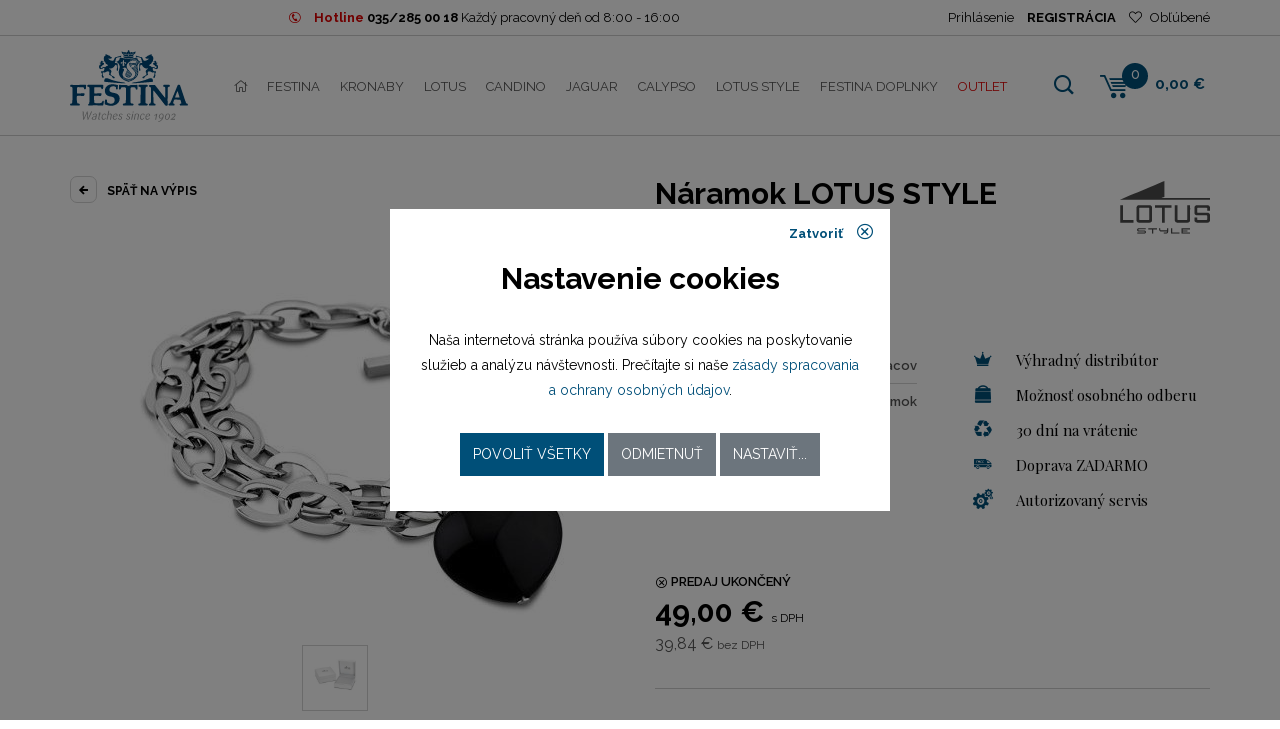

--- FILE ---
content_type: text/html; charset=UTF-8
request_url: https://shop.festina.sk/detail/13626-lotus-style-ls1367-22
body_size: 7637
content:
<!doctype html>
<html lang="sk">
  <head>
    <meta charset="UTF-8">
    
<title>LOTUS STYLE LS1367-2/2 | shop.festina.sk</title>
<meta name="description" content="Ponúkame vám  šperky značky LOTUS STYLE LS1367-2/2 skladom na stránkach shop.festina.sk. Ponúkame kompletný sortiment hodiniek zo skupiny Festina Group - všetok tovar skladom." />
<meta name="keywords" content="hodinky, pánske hodinky, dámske hodinky, festina, candino, jaguar, lotus, calypso" />
<link rel="image_src" href="https://shop.festina.sk/products/l/o/t/lotus-style-ls1367-22-7c5e8cf36a9ef2e30cf1f69b8c2922b5_small.jpg" />
<meta name="robots" content="index,follow" />
<link rel="canonical" href="https://shop.festina.sk/detail/13626-lotus-style-ls1367-22" />
<meta property="fb:app_id" content="564883487027354"/>
<meta property="og:title" content="LOTUS STYLE LS1367-2/2 | shop.festina.sk"/>
<meta property="og:type" content="website"/>
<meta property="og:url" content="https://shop.festina.sk/detail/13626-lotus-style-ls1367-22"/>
<meta property="og:site_name" content="Festina"/>
<meta property="og:description" content="Ponúkame vám  šperky značky LOTUS STYLE LS1367-2/2 skladom na stránkach shop.festina.sk. Ponúkame kompletný sortiment hodiniek zo skupiny Festina Group - všetok tovar skladom."/>
<meta property="og:image" content="https://shop.festina.sk/products/l/o/t/lotus-style-ls1367-22-7c5e8cf36a9ef2e30cf1f69b8c2922b5_small.jpg"/>    <base href="https://shop.festina.sk/" />
    <meta name="author" content="DATASUN s.r.o. | Tvorba www stránok, internetový obchod [www.datasun.sk]; e-mail: info@datasun.sk" />
    <link rel="author" href="https://www.datasun.sk" title="DATASUN s.r.o. | Tvorba www stránok, internetový obchod" />
    <meta name="copyright" content="Copyright (c) 2026" />
    <meta name="googlebot" content="index,follow,snippet,archive" />
    <meta name="revisit-after" content="7 days" />
    <meta name="viewport" content="width=device-width, initial-scale=1.0" />
    <meta name="google-site-verification" content="Eg9uGG8575_ey9w5dOe6Ro0B5lVaOO2TbqAyo2_g9dA" />
    
    <link href="https://fonts.googleapis.com/css?family=Raleway:200,300,400,500,600,700&amp;subset=latin-ext" rel="stylesheet">
    <link href="https://fonts.googleapis.com/css?family=Playfair+Display:400,700,700i,900,900i&amp;subset=latin-ext" rel="stylesheet">
    <link rel="stylesheet" href="assets/css/style.css?21">
    <script src='https://www.google.com/recaptcha/api.js?hl=sk'></script>
    
    <link rel="shortcut icon" href="favicon.ico" />
    
    <!--//Livechatoo.com START-code//-->
    <script type="text/javascript">
    (function() {
      livechatooCmd = function() { livechatoo.embed.init({account : 'janeba', lang : 'sk', side : 'right'}) };
      var l = document.createElement('script'); l.type = 'text/javascript'; l.async = !0; l.src = '//app.livechatoo.com/js/web.min.js';
      var s = document.getElementsByTagName('script')[0]; s.parentNode.insertBefore(l, s);
    })();
    </script>
    <!--//Livechatoo.com END-code//--> 
    
    
<script>
dataLayer = [{"product_ids":"13626","product_name":"LOTUS STYLE LS1367-2\/2","product_brand":"Lotus style","product_category":"Lotus style","page_type":"product","total_value":49}];
</script>    
    <!-- Global site tag (gtag.js) - Google Analytics -->
    <script async src="https://www.googletagmanager.com/gtag/js?id=UA-24342779-1"></script>
    <script>
      window.dataLayer = window.dataLayer || [];
      function gtag(){dataLayer.push(arguments);}
      gtag('js', new Date());
      
            
      gtag('consent', 'default', {"ad_storage":"denied","analytics_storage":"denied","ad_user_data":"denied","ad_personalization":"denied"});

      gtag('config', 'UA-24342779-1');
    </script>
    
        
      </head>
  <body>
        
    <div class="block-info text-center">
      <div class="container block-info-top">
        <span class="block-info-border">
          <i class="icofont icon icofont-phone-circle"></i>
          <strong><span class="color-red">Hotline</span> <a href="tel:+421352850018">035/285 00 18</a></strong> 
          <span class="operator-hours">Každý pracovný deň od 8:00 - 16:00</span>
          <script type="application/ld+json">
          {
            "@context": "https://schema.org",
            "@type": "Organization",
            "url": "https://shop.festina.sk/",
            "logo": "https://shop.festina.sk/assets/images/logo.svg",
            "contactPoint": [{
              "@type": "ContactPoint",
              "telephone": "+421352850018",
              "contactType": "customer service"
            }]
          }
          </script>
        </span>
        <ul class="block-login-header">
                    <li><a href="#modal-login" data-toggle="modal">Prihlásenie</a></li>
          <li class="bold"><a href="profile/registration">REGISTRÁCIA</a></li>
                    <li><a href="favorites" class="favorites"><i class="fal fa-heart"></i> Obľúbené</a></li>
        </ul>
      </div>
    </div>
    <div class="header-wrapper">
      <header id="main-header-block">
        <div class="container navbar-header">
          <div class="block-logo columns-1 no-padding mr-auto">
                          <a href="/">
                <img src="assets/images/logo.svg" alt="Festina" />
              </a>
                      </div>
          <nav class="navbar navbar-expand-xl">
            <button class="navbar-toggler main-menu-hamburger" type="button" data-toggle="collapse" data-target="#navbarMain" aria-controls="navbarMain" aria-expanded="false" aria-label="Toggle navigation">
            <span></span>
            <span></span>
            <span></span>
            </button>
            <div class="collapse navbar-collapse" id="navbarMain">
              <ul class="navbar-nav mr-auto" id="main-menu">
                <li><a href="/"><i class="fal fa-home"></i></a></li>
                <li class="festina"><a href="catalog/2/festina">Festina</a></li><li class="kronaby"><a href="catalog/78/kronaby">Kronaby</a></li><li class="lotus"><a href="catalog/3/lotus">Lotus</a></li><li class="candino"><a href="catalog/5/candino">Candino</a></li><li class="jaguar"><a href="catalog/6/jaguar">Jaguar</a></li><li class="calypso"><a href="catalog/7/calypso">Calypso</a></li><li class="lotus-style active"><a href="catalog/4/lotus-style">Lotus style</a></li><li class="festina-doplnky"><a href="catalog/79/festina-doplnky">Festina doplnky</a></li>                <li class="outlet"><a href="/outlet">OUTLET</a></li>
              </ul>
            </div>
          </nav>
          <div id="searchform">
            <form action="search" method="get">
              <fieldset>
                <input id="input-text" class="form-control" name="q" placeholder="Zadajte hľadaný výraz" type="text" value="">
                <input id="input-submit" value="Hľadať" type="submit">
              </fieldset>
            </form>
          </div>
          <div class="block-cart columns-3">
                        <ul class="list-inline block-header-cart">
              <li class="bg-search">
                <a href="#" class="bg-search-header">
                <i class="icofont icofont-search"></i>
                </a>
              </li>
              <li class="bg-cart">
                <div class="cart-href">
                  <a href="cart">
                    <i class="iconCart icofont icofont-cart-alt"></i>
                    <span>0</span>
                  </a>
                                  </div>
              </li>
              <li class="c-priceCart">
                0,00 €              </li>
            </ul>
          </div>
        </div>
      </header>
    </div>


  <main id="main-content" vocab="http://schema.org/" typeof="Product">
    <meta property="sku" content="13626" />
    <form method="post" action="cart/add/product/13626">
    <div class="container">
      <div class="row product-detail">
        <div class="col-md-12">
          <div class="row">
            <div class="col-md-6">
              <div class="back-button">
                <a href="javascript:history.back();"><span class="arrow"><i class="icofont icofont-arrow-left"></i></span> Späť na výpis</a>
              </div>
            </div>
            <div class="col-md-6">
              <div class="block-title">
                <h1><span property="name">Náramok LOTUS STYLE LS1367-2/2</span></h1>
                                <div class="logo" property="brand" typeof="Brand">
                  <meta property="name" content="Lotus style" />
                  <img property="logo" src="assets/images/brands/gray/lotus-style.svg" alt="Lotus style" />
                </div>
                              </div>
            </div>
          </div>
        </div>
        <div class="col-md-6">
          <div class="product-photo-gallery-wrapper">
            <div class="image">
                            <a href="products/l/o/t/lotus-style-ls1367-22-7c5e8cf36a9ef2e30cf1f69b8c2922b5_big.jpg" data-fancybox="gallery" property="image">
                              <img src="products/l/o/t/lotus-style-ls1367-22-7c5e8cf36a9ef2e30cf1f69b8c2922b5_medium.jpg" alt=" hodinky LOTUS STYLE LS1367-2/2" />
                            </a>
                          </div>
            <div class="status">
                      <div class="indicator">
                                                                           </div>
                              </div>
                        <div class="slider-products-detail">
              <div class="owl-carousel slider-arrow gallery-products">
                                
                                <div class="item">
                  <a href="/products/l/o/t/lotus-style-ls1367-22-5e3daeb6a640f0c6b5e2c9d233344f06_big.jpg" data-fancybox="gallery">
                                        <img src="/products/l/o/t/lotus-style-ls1367-22-5e3daeb6a640f0c6b5e2c9d233344f06_small.jpg" alt="" />
                                      </a>
                </div>
                              </div>
            </div>
                      </div>
        </div>
        <div class="col-md-6">
          <div class="description-text" property="description">
            Náramok značky LOTUS STYLE          </div>
          <div class="block-parameters-detail">
            <div class="row">
              <div class="col-lg-6">
                <div class="product-params section-parameters">
                                    
                                                      <div class="d-table">
                      <div class="d-table-cell cell-1">Záručná doba</div>
                      <div class="d-table-cell cell-2">
                                                    24 mesiacov                                                </div>
                  </div>
                                    <div class="d-table">
                      <div class="d-table-cell cell-1">Typ šperku</div>
                      <div class="d-table-cell cell-2">
                                                    náramok                                                </div>
                  </div>
                                    
                                  </div>
              </div>
              <div class="col-lg-6">
                <ul class="products-advantages">
                  <li><i class="icofont icofont-crown"></i>Výhradný distribútor</li>
                  <li><i class="icofont icofont-bag"></i>Možnosť osobného odberu</li>
                  <li><i class="icofont icofont-recycle"></i>30 dní na vrátenie</li>
                                    <li><i class="icofont icofont-free-delivery"></i>Doprava ZADARMO</li>
                                    <li><i class="icofont icofont-ui-settings"></i>Autorizovaný servis</li>
                                  </ul>
              </div>
            </div>
          </div>
          <div class="block-object-cart">
                        
            <div class="row block-product-cart">
              <div class="col-lg-6 col-md-6 col-sm-6 col-12">
                <div class="product-labels" property="offers" typeof="Offer">
                  <div class="product-availability">
                    <div class="stock unavailable"><i class="icofont icofont-close-circled"></i> PREDAJ UKONČENÝ</div>                    
                    <link property="url" href="https://shop.festina.sk/detail/13626-lotus-style-ls1367-22" />
                    <meta property="availability" content="https://schema.org/Discontinued" />
                    
                  </div>
                                    <div class="product-price">
                    <span class="final-price">49,00 € <small>s DPH</small></span>
                    <span class="netto-price">39,84 € <small>bez DPH</small></span>
                  </div>
                                    
                  <meta property="price" content="49" />
                  <meta property="priceCurrency" content="EUR" />
                </div>
              </div>
              <div class="col-lg-6 col-md-6 col-sm-6 col-12 col-price text-right">
                              </div>
            </div>
          </div>  
          
                    
        </div>
        <div class="col-md-6">
                    <div class="block-product-share">
            <ul>
              <li><a href="https://www.facebook.com/sharer/sharer.php?u=https%3A%2F%2Fshop.festina.sk%2Fdetail%2F13626-lotus-style-ls1367-22&t=LOTUS%20STYLE%20LS1367-2%2F2" target="_blank"><i class="icofont icofont-social-facebook"></i> Zdielať na facebooku</a></li>
              <li><a href="#" data-product-compare="13626"><i class="icofont icofont-law"></i> Porovnať produkt</a></li>
              <li><a href="#dialog-question" data-toggle="modal"><i class="icofont icofont-speech-comments"></i> Dotaz na produkt</a></li>
              <li><a href="#dialog-mail" data-toggle="modal"><i class="icofont icofont-email"></i> Poslať na email</a></li>
              <li><a href="#" data-product-favorite="13626"><i class="icofont icofont-ui-love"></i> Pridať do obľúbených</a></li>
              <li><a href="/catalog/76/nahradne-diely?nd=LS1367-2%2F2"><i class="icofont icofont-gears"></i> Náhradné diely</a></li>
            </ul>
          </div>
                    <div class="section-parameters paramsTable bg-silver">
                        <h2>Všeobecné</h2>
                                    <div class="d-table">
                <div class="d-table-cell cell-1">Záručná doba</div>
                <div class="d-table-cell cell-2">
                                        24 mesiacov                                    </div>
            </div>
                        <div class="d-table">
                <div class="d-table-cell cell-1">Typ šperku</div>
                <div class="d-table-cell cell-2">
                                        náramok                                    </div>
            </div>
                                              </div>
                  </div>
        <div class="col-md-6">          
          <div class="description">
                                  </div>
        </div>
      </div>

            
            <div class="slider-product-main">
        <h2>Naposledy zobrazené</h2>
                <div class="owl-carousel slider-text-banner owl-theme slider-products block-items-products" data-loop="false">
                              <div>
            <div class="product_small">
              <a href="detail/13626-lotus-style-ls1367-22" class="item-a">
                <div class="image">
                  <img src="products/l/o/t/lotus-style-ls1367-22-7c5e8cf36a9ef2e30cf1f69b8c2922b5_small.jpg" alt="LOTUS STYLE LS1367-2/2" />
                          <div class="indicator">
                                                                           </div>
                                  </div>
                <h2>Lotus style LS1367-2/2</h2>
                <div class="description">
                  WOMAN S HEART                </div>
                                <div class="price">
                  <span>49,00 €</span>
                </div>
                                <div class="stock unavailable"><i class="icofont icofont-close-circled"></i> PREDAJ UKONČENÝ</div>              </a>
            </div>
          </div>
                  </div>      
              </div>
            
          </div>
    </form>
  </main>

  <div class="container">
  <ul class="block-brands">
    <li><a href="catalog/2/festina"><img src="assets/images/brands/light-gray/festina.svg" alt="Festina" class="img-responsive"></a></li><li><a href="catalog/78/kronaby"><img src="assets/images/brands/light-gray/kronaby.svg" alt="Kronaby" class="img-responsive"></a></li><li><a href="catalog/3/lotus"><img src="assets/images/brands/light-gray/lotus.svg" alt="Lotus" class="img-responsive"></a></li><li><a href="catalog/5/candino"><img src="assets/images/brands/light-gray/candino.svg" alt="Candino" class="img-responsive"></a></li><li><a href="catalog/6/jaguar"><img src="assets/images/brands/light-gray/jaguar.svg" alt="Jaguar" class="img-responsive"></a></li><li><a href="catalog/7/calypso"><img src="assets/images/brands/light-gray/calypso.svg" alt="Calypso" class="img-responsive"></a></li><li><a href="catalog/4/lotus-style"><img src="assets/images/brands/light-gray/lotus-style.svg" alt="Lotus style" class="img-responsive"></a></li>  </ul>
</div>    <div class="block-info-bonus-wrapper">
    <div class="container">
      <div class="block-info-bonus">
        <div class="item">
          <span class="icon"><i class="icofont icofont-cop-badge"></i></span>
          <a href="/o-nas">Výhradný distribútor<br /> pre SR od roku 1994</a>
        </div>
        <div class="item">
          <span class="icon"><i class="icofont icofont-free-delivery"></i></span>
          <a href="/doprava">Doprava ZDARMA</a>
        </div>
        <div class="item">
          <span class="icon"><i class="icofont icofont-ui-home"></i></span>
          <a href="/kontakt">Kamenné predajne<br /> možnosť osobného odberu</a>
        </div>
        <div class="item">
          <span class="icon"><i class="icofont icofont-time"></i></span>
          <a href="/vratenie-tovaru">30 dní <br />na vrátenie tovaru</a>
        </div>
        <div class="item">
          <span class="icon"><i class="icofont icofont-ui-settings"></i></span>
          <a href="/autorizovany-servis">Autorizovaný servis</a>
        </div>
      </div>
    </div>
  </div>
  
    <footer id="main-footer">
      <div class="container">
        <div class="row">
          <div class="col-12 col-md-6 col-sm-6 col-lg-4 f-column-1">
            <div class="block-column">
              <h2>Informácie o produktoch</h2>
              <div class="block-contact-footer d-table">
                <div class="d-table-cell">
                  <i class="icofont icofont-envelope"></i>
                </div>
                <div class="d-table-cell">
                  shop@festina.sk
                </div>
              </div>
              <div class="block-contact-footer d-table">
                <div class="d-table-cell">
                  <i class="icofont icofont-phone-circle"></i>
                </div>
                <div class="d-table-cell">
                  035/285 00 18<br />
                  Každý pracovný deň od 8:00 - 16:00
                </div>
              </div>
            </div>
            <div class="block-column">
              <h2>Informácie o objednávke</h2>
              <div class="block-contact-footer d-table">
                <div class="d-table-cell">
                  <i class="icofont icofont-envelope"></i>
                </div>
                <div class="d-table-cell">
                  <a href="mailto:objednavky@festina.sk">objednavky@festina.sk</a>
                </div>
              </div>
              <div class="block-contact-footer d-table">
                <div class="d-table-cell">
                  <i class="icofont icofont-phone-circle"></i>
                </div>
                <div class="d-table-cell">
                  <a href="tel:+421352850018">035/285 00 18</a><br />
                  Každý pracovný deň od 8:00 - 16:00
                </div>
              </div>
            </div>
          </div>
          <div class="col-12 col-md-6 col-sm-6 col-lg-2 f-column-2">
            <div class="block-column">
              <div class="footer-title">
                <h2>Naše značky</h2>
                <span class="footer-arrow"><a data-toggle="collapse" href="#block-column-down_1" role="button" aria-expanded="false" aria-controls="block-column-down_1"><i class="fas fa-sort-down"></i></a></span>
              </div>
              <div class="block-column-down collapse multi-collapse" id="block-column-down_1">
                <ul>
                  <li><a href="catalog/2/festina">Festina</a></li><li><a href="catalog/78/kronaby">Kronaby</a></li><li><a href="catalog/3/lotus">Lotus</a></li><li><a href="catalog/5/candino">Candino</a></li><li><a href="catalog/6/jaguar">Jaguar</a></li><li><a href="catalog/7/calypso">Calypso</a></li><li><a href="catalog/4/lotus-style">Lotus style</a></li><li><a href="catalog/79/festina-doplnky">Festina doplnky</a></li>                </ul>
              </div>
            </div>
          </div>
          <div class="col-12 col-md-6 col-sm-6 col-lg-2 f-column-3">
            <div class="block-column">
              <div class="footer-title">
                <h2>Užitočné linky</h2>
                <span class="footer-arrow"><a data-toggle="collapse" href="#block-column-down_2" role="button" aria-expanded="false" aria-controls="block-column-down_2"><i class="fas fa-sort-down"></i></a></span>
              </div>
              <div class="block-column-down collapse multi-collapse" id="block-column-down_2">
                <ul>
                  <li><a href="o-nas">O nás</a></li><li><a href="autorizovany-servis">Autorizovaný servis</a></li><li><a href="obchodne-podmienky">Obchodné podmienky</a></li><li><a href="osobne-udaje">Osobné údaje</a></li><li><a href="faq">FAQ</a></li><li><a href="vratenie-tovaru">Vrátenie tovaru</a></li><li><a href="/catalog/76/nahradne-diely">Náhradné diely</a></li><li><a href="kontakt">Kontakt</a></li><li><a href="blog">Blog</a></li>                  <li><a href="#modal-cookies" data-toggle="modal">Nastavenie cookies</a></li>
                </ul>
              </div>
            </div>
          </div>
          <div class="col-12 col-md-6 col-sm-6 col-lg-3 f-column-4">
            <div class="block-column">
              <h2>Nájdete nás</h2>
              <ul class="social-icons" itemscope itemtype="https://schema.org/Organization">
                <li><a itemprop="sameAs" href="https://www.facebook.com/FESTINA.SK" target="_blank" title="Facebook"><i class="fab fa-facebook-f"></i></a></li>
                <li><a itemprop="sameAs" href="https://www.instagram.com/festinagroupslovensko/?hl=sk" target="_blank" title="Instagram"><i class="fab fa-instagram"></i></a></li>
                <li><a itemprop="sameAs" href="https://www.youtube.com/FestinaWatches1902" target="_blank" title="YouTube"><i class="fab fa-youtube"></i></a></li>
              </ul>
            </div>
            <div class="block-column">
              <h2>Odoberajte náš newsletter</h2>
              <form action="https://ichrono.us17.list-manage.com/subscribe?u=ae913a64b8ff12497b0305254&id=8ce5297790" method="post" id="newsletter-block">
                <input type="text" class="input-text" placeholder="Zadajte váš e-mail" name="MERGE0" />
                <input type="submit" class="input-submit pull-right" value="OK" />
              </form>
            </div>
          </div>
        </div>
      </div>
    </footer>
    <div class="block-footer-down">
      <div class="container">
        <ul class="list-inline">
          <li class="break-m">U náš môžete platiť</li>
          <li><img src="assets/images/loga/visa.svg" alt="" /></li>
          <li><img src="assets/images/loga/maestro.svg" alt="" /></li>
          <li><img src="assets/images/loga/mastercard.svg" alt="" /></li>
          <li><a href="https://www.mastercard.us/en-us/consumers/payment-technologies/securecode.html" target="_blank"><img src="assets/images/loga/mastercard-securecode.svg" alt="" /></a></li>
          <li><a href="https://moja.tatrabanka.sk/cgi-bin/e-commerce/start/help?type=cardpay_vbv_help&lang=sk" target="_blank"><img src="assets/images/loga/verified-by-visa-white.svg" alt="" /></a></li>
        </ul>
      </div>
    </div>
    <div class="block-copyright">
      <div class="container">
        <div class="row">
          <div class="col-12 col-sm-6 text-cop">
            Copyright Janeba Time, s.r.o. 2016-2026          </div>
          <div class="col-12 col-sm-6 text-creted">
            Created by
            <a href="https://www.datasun.sk" target="_blank">
              <img src="assets/images/datasun.svg" alt="DATASUN" />
            </a>
          </div>
        </div>
      </div>
    </div>

        <div id="compare-bar" class="compare-bar">
      <div class="container">
        <a href="/compare" class="btn btn-primary btn-sm"><i class="fal fa-balance-scale"></i> Porovnať položky <span class="badge badge-secondary">0</span></a>
        <a href="#" class="btn btn-secondary btn-sm"><i class="fal fa-times-circle"></i> Zrušiť</a>
      </div>
    </div>
    
    <div id="modal-login" class="modal fade" tabindex="-1" role="dialog">
      <div class="modal-dialog modal-dialog-centered modal-login" role="document">
        <div class="modal-content">
          <div class="modal-header-small">
            <button type="button" class="close" data-dismiss="modal">
              Zatvoriť <i class="fal fa-times-circle"></i>
            </button>
          </div>
          <div class="modal-body">
            <div class="login-part">
              <form method="post" action="profile/login?r=/detail/13626-lotus-style-ls1367-22">
                <h2><i class="fal fa-user"></i> Prihlásenie</h2>
                <div class="form-group">
                  <div class="input-group">
                    <div class="input-group-prepend">
                      <div class="input-group-text"><i class="fal fa-user"></i></div>
                    </div>
                    <input type="text" class="form-control" name="login" placeholder="Prihlasovacie meno" />
                  </div>
                </div>
                <div class="form-group">
                  <div class="input-group">
                    <div class="input-group-prepend">
                      <div class="input-group-text"><i class="fal fa-lock"></i></div>
                    </div>
                    <input type="password" class="form-control" name="pass" placeholder="Prihlasovacie heslo" />
                    <span class="show-password" title="Zobraziť heslo ako text"></span>
                  </div>
                </div>
                <button class="btn btn-primary text-uppercase" type="button">
                  <i class="fal fa-check"></i>
                  Prihlásenie
                </button>
                <a href="#">Zabudnuté heslo</a>
              </form>
            </div>
            <div class="reset-part">
              <h2><i class="fal fa-binoculars"></i> Obnovenie hesla</h2>
              <div class="form-group">
                <div class="input-group">
                  <div class="input-group-prepend">
                    <div class="input-group-text"><i class="fal fa-at"></i></div>
                  </div>
                  <input type="text" class="form-control" placeholder="Prihlasovacie meno alebo e-mail" />
                </div>
              </div>
              <button class="btn btn-primary text-uppercase" type="button">
                <i class="fal fa-check"></i>
                Odoslať
              </button>
              <a href="#">Späť</a>
            </div>
          </div>
        </div>
      </div>
    </div>
    
    <div id="modal-cookies" class="modal fade" tabindex="-1" role="dialog">
      <div class="modal-dialog  modal-dialog-centered modal-dialog-cookies" role="document">
        <div class="modal-content">
          <div class="modal-header">
            <button type="button" class="close" data-dismiss="modal">
              Zatvoriť <i class="icofont icofont-close-circled"></i>
            </button>
          </div>
          <div class="modal-body">
            <div class="page-info">
              <div class="title">Nastavenie cookies</div>
              <div class="info">
                Naša internetová stránka používa súbory cookies na 
                poskytovanie služieb a analýzu návštevnosti. Prečítajte si naše 
                <a href="/osobne-udaje" target="_blank">zásady spracovania a ochrany osobných údajov</a>.
              </div>
              <div class="buttons">
                <button type="button" class="btn btn-primary btn-all">Povoliť všetky</button> 
                <button type="button" class="btn btn-secondary btn-reject">Odmietnuť</button> 
                <button type="button" class="btn btn-secondary btn-config">Nastaviť...</button>
              </div>
            </div>
            <div class="page-config">
              <div class="title">Podrobné nastavenia cookies</div>
              <div class="cookie-options">
                <div class="cookie-option">
                  <div class="cookie-option-header">
                    <div class="cookie-option-title">Systémové cookies</div>
                    <label class="ds-switch">
                      <input type="checkbox" name="required" value="1" checked="checked" disabled="disabled" />
                      <span></span>
                    </label>
                  </div>
                  <div class="cookie-option-body">
                    Sú nevyhnutné pre správne fungovanie internetovej stránky a nie je možné ich zakázať.
                  </div>
                </div>
                <div class="cookie-option">
                  <div class="cookie-option-header">
                    <div class="cookie-option-title">Analytické cookies</div>
                    <label class="ds-switch">
                      <input type="checkbox" name="analytics" value="1" />
                      <span></span>
                    </label>
                  </div>
                  <div class="cookie-option-body">
                    Analytické cookies nám pomáhajú sledovať návštevnosť a vyhodnocovať tak obľúbenosť ponúkaných položiek nášho sortimentu.
                  </div>
                </div>
                <div class="cookie-option">
                  <div class="cookie-option-header">
                    <div class="cookie-option-title">Marketingové cookies</div>
                    <label class="ds-switch">
                      <input type="checkbox" name="marketing" value="1" />
                      <span></span>
                    </label>
                  </div>
                  <div class="cookie-option-body">
                    Marketingové cookies nám pomáhajú vyhodnocovať úspešnosť našich marketingových kampaní.
                  </div>
                </div>
                <div class="cookie-option">
                  <div class="cookie-option-header">
                    <div class="cookie-option-title">Zasielanie používateľských dát do Google</div>
                    <label class="ds-switch">
                      <input type="checkbox" name="aduserdata" value="1" />
                      <span></span>
                    </label>
                  </div>
                  <div class="cookie-option-body">
                    Povoliť zasielanie používateľských dát súvisiacich s reklamou do Google.
                  </div>
                </div>
                <div class="cookie-option">
                  <div class="cookie-option-header">
                    <div class="cookie-option-title">Personalizované reklamy</div>
                    <label class="ds-switch">
                      <input type="checkbox" name="adpersonalization" value="1" />
                      <span></span>
                    </label>
                  </div>
                  <div class="cookie-option-body">
                    Povoliť personalizáciu zobrazovaných reklám.
                  </div>
                </div>
              </div>
              <div class="buttons">
                <button type="button" class="btn btn-primary btn-save">Uložiť</button>
              </div>
            </div>
          </div>
        </div>
      </div>
    </div>

    <script>
      DS = {};
      DS.baseUrl = 'https://shop.festina.sk/';
    </script>

    <script src="assets/js/modernizr.custom.86080.js"></script>
    <script src="assets/js/jquery.min.js"></script>
    <script src="assets/js/popper.min.js"></script>
    <script src="assets/js/bootstrap.min.js"></script>
    <script src="assets/js/owl.carousel.js"></script>
    <script src="assets/js/fancybox/jquery.fancybox.min.js"></script>
    <script src="assets/js/url.js"></script>
    <script src="assets/js/js.cookie.min.js"></script>
    <script src="assets/js/toastr/toastr.min.js"></script>
    <script src="assets/js/sortable.min.js"></script>
    <script src="assets/js/ion.rangeSlider/js/ion-rangeSlider/ion.rangeSlider.min.js"></script>
    <script src="assets/js/select2/js/select2.min.js"></script>
    <script src="assets/js/select2/js/i18n/sk.js"></script>
    <script src="assets/js/common.js?21"></script>

      

      <script src="assets/js/detail.js"></script>  
  
  <div class="modal fade" id="dialog-mail" tabindex="-1" role="dialog">
    <div class="modal-dialog modal-dialog-centered" role="document">
      <div class="modal-content">
        <div class="modal-header">
          <h4 class="modal-title"><i class="fa fa-file-text-o"></i> Odoslať na e-mail</h4>
          <button type="button" class="close" data-dismiss="modal">
            <i class="fal fa-times-circle"></i>
          </button>
        </div>
        <div class="modal-body">
          <form>
            <p>Odoslať odkaz na produkt e-mailom.</p>
            <div class="form-group">
              <label>E-mail:</label>
              <div class="input-group">
                <div class="input-group-prepend">
                  <span class="input-group-text"><i class="fal fa-at"></i></span>
                </div>
                <input type="text" class="form-control" name="email" />
              </div>
            </div>
            <div class="form-group">
              <div class="g-recaptcha" data-sitekey="6LfemWYUAAAAAKRW6DRTCTynx1qv-qR9r2mHM7tE"></div>
            </div>
            <input type="hidden" name="id" value="13626" />
          </form>
        </div>
        <div class="modal-footer">
          <button type="button" class="btn btn-secondary" data-dismiss="modal">Zrušiť</button>
          <button type="button" class="btn btn-primary">Odoslať</button>
        </div>
      </div>
    </div>
  </div>
  
  <div class="modal fade" id="dialog-question" tabindex="-1" role="dialog">
    <div class="modal-dialog modal-dialog-centered" role="document">
      <div class="modal-content">
        <div class="modal-header">
          <h4 class="modal-title"><i class="fa fa-file-text-o"></i> Dotaz na produkt</h4>
          <button type="button" class="close" data-dismiss="modal">
            <i class="fal fa-times-circle"></i>
          </button>
        </div>
        <div class="modal-body">
          <form>
            <p>Máte k položke <strong>LOTUS STYLE LS1367-2/2</strong> otázku? Radi Vám poradíme.</p>
            <div class="form-group">
              <label>Vaše meno:</label>
              <div class="input-group">
                <div class="input-group-prepend">
                  <span class="input-group-text"><i class="fal fa-user"></i></span>
                </div>
                <input type="text" class="form-control" name="name" />
              </div>
            </div>
            <div class="form-group">
              <label>E-mail:</label>
              <div class="input-group">
                <div class="input-group-prepend">
                  <span class="input-group-text"><i class="fal fa-at"></i></span>
                </div>
                <input type="text" class="form-control" name="email" />
              </div>
            </div>
            <div class="form-group">
              <label>Otázka:</label>
              <textarea class="form-control" name="question"></textarea>
            </div>
            <div class="form-group">
              <div class="g-recaptcha" data-sitekey="6LfemWYUAAAAAKRW6DRTCTynx1qv-qR9r2mHM7tE"></div>
            </div>
            <input type="hidden" name="id" value="13626" />
          </form>
        </div>
        <div class="modal-footer">
          <button type="button" class="btn btn-secondary" data-dismiss="modal">Zrušiť</button>
          <button type="button" class="btn btn-primary">Odoslať</button>
        </div>
      </div>
    </div>
  </div>
  
    

  </body>
</html>

--- FILE ---
content_type: text/html; charset=utf-8
request_url: https://www.google.com/recaptcha/api2/anchor?ar=1&k=6LfemWYUAAAAAKRW6DRTCTynx1qv-qR9r2mHM7tE&co=aHR0cHM6Ly9zaG9wLmZlc3RpbmEuc2s6NDQz&hl=sk&v=N67nZn4AqZkNcbeMu4prBgzg&size=normal&anchor-ms=20000&execute-ms=30000&cb=knyls6vml3p1
body_size: 49279
content:
<!DOCTYPE HTML><html dir="ltr" lang="sk"><head><meta http-equiv="Content-Type" content="text/html; charset=UTF-8">
<meta http-equiv="X-UA-Compatible" content="IE=edge">
<title>reCAPTCHA</title>
<style type="text/css">
/* cyrillic-ext */
@font-face {
  font-family: 'Roboto';
  font-style: normal;
  font-weight: 400;
  font-stretch: 100%;
  src: url(//fonts.gstatic.com/s/roboto/v48/KFO7CnqEu92Fr1ME7kSn66aGLdTylUAMa3GUBHMdazTgWw.woff2) format('woff2');
  unicode-range: U+0460-052F, U+1C80-1C8A, U+20B4, U+2DE0-2DFF, U+A640-A69F, U+FE2E-FE2F;
}
/* cyrillic */
@font-face {
  font-family: 'Roboto';
  font-style: normal;
  font-weight: 400;
  font-stretch: 100%;
  src: url(//fonts.gstatic.com/s/roboto/v48/KFO7CnqEu92Fr1ME7kSn66aGLdTylUAMa3iUBHMdazTgWw.woff2) format('woff2');
  unicode-range: U+0301, U+0400-045F, U+0490-0491, U+04B0-04B1, U+2116;
}
/* greek-ext */
@font-face {
  font-family: 'Roboto';
  font-style: normal;
  font-weight: 400;
  font-stretch: 100%;
  src: url(//fonts.gstatic.com/s/roboto/v48/KFO7CnqEu92Fr1ME7kSn66aGLdTylUAMa3CUBHMdazTgWw.woff2) format('woff2');
  unicode-range: U+1F00-1FFF;
}
/* greek */
@font-face {
  font-family: 'Roboto';
  font-style: normal;
  font-weight: 400;
  font-stretch: 100%;
  src: url(//fonts.gstatic.com/s/roboto/v48/KFO7CnqEu92Fr1ME7kSn66aGLdTylUAMa3-UBHMdazTgWw.woff2) format('woff2');
  unicode-range: U+0370-0377, U+037A-037F, U+0384-038A, U+038C, U+038E-03A1, U+03A3-03FF;
}
/* math */
@font-face {
  font-family: 'Roboto';
  font-style: normal;
  font-weight: 400;
  font-stretch: 100%;
  src: url(//fonts.gstatic.com/s/roboto/v48/KFO7CnqEu92Fr1ME7kSn66aGLdTylUAMawCUBHMdazTgWw.woff2) format('woff2');
  unicode-range: U+0302-0303, U+0305, U+0307-0308, U+0310, U+0312, U+0315, U+031A, U+0326-0327, U+032C, U+032F-0330, U+0332-0333, U+0338, U+033A, U+0346, U+034D, U+0391-03A1, U+03A3-03A9, U+03B1-03C9, U+03D1, U+03D5-03D6, U+03F0-03F1, U+03F4-03F5, U+2016-2017, U+2034-2038, U+203C, U+2040, U+2043, U+2047, U+2050, U+2057, U+205F, U+2070-2071, U+2074-208E, U+2090-209C, U+20D0-20DC, U+20E1, U+20E5-20EF, U+2100-2112, U+2114-2115, U+2117-2121, U+2123-214F, U+2190, U+2192, U+2194-21AE, U+21B0-21E5, U+21F1-21F2, U+21F4-2211, U+2213-2214, U+2216-22FF, U+2308-230B, U+2310, U+2319, U+231C-2321, U+2336-237A, U+237C, U+2395, U+239B-23B7, U+23D0, U+23DC-23E1, U+2474-2475, U+25AF, U+25B3, U+25B7, U+25BD, U+25C1, U+25CA, U+25CC, U+25FB, U+266D-266F, U+27C0-27FF, U+2900-2AFF, U+2B0E-2B11, U+2B30-2B4C, U+2BFE, U+3030, U+FF5B, U+FF5D, U+1D400-1D7FF, U+1EE00-1EEFF;
}
/* symbols */
@font-face {
  font-family: 'Roboto';
  font-style: normal;
  font-weight: 400;
  font-stretch: 100%;
  src: url(//fonts.gstatic.com/s/roboto/v48/KFO7CnqEu92Fr1ME7kSn66aGLdTylUAMaxKUBHMdazTgWw.woff2) format('woff2');
  unicode-range: U+0001-000C, U+000E-001F, U+007F-009F, U+20DD-20E0, U+20E2-20E4, U+2150-218F, U+2190, U+2192, U+2194-2199, U+21AF, U+21E6-21F0, U+21F3, U+2218-2219, U+2299, U+22C4-22C6, U+2300-243F, U+2440-244A, U+2460-24FF, U+25A0-27BF, U+2800-28FF, U+2921-2922, U+2981, U+29BF, U+29EB, U+2B00-2BFF, U+4DC0-4DFF, U+FFF9-FFFB, U+10140-1018E, U+10190-1019C, U+101A0, U+101D0-101FD, U+102E0-102FB, U+10E60-10E7E, U+1D2C0-1D2D3, U+1D2E0-1D37F, U+1F000-1F0FF, U+1F100-1F1AD, U+1F1E6-1F1FF, U+1F30D-1F30F, U+1F315, U+1F31C, U+1F31E, U+1F320-1F32C, U+1F336, U+1F378, U+1F37D, U+1F382, U+1F393-1F39F, U+1F3A7-1F3A8, U+1F3AC-1F3AF, U+1F3C2, U+1F3C4-1F3C6, U+1F3CA-1F3CE, U+1F3D4-1F3E0, U+1F3ED, U+1F3F1-1F3F3, U+1F3F5-1F3F7, U+1F408, U+1F415, U+1F41F, U+1F426, U+1F43F, U+1F441-1F442, U+1F444, U+1F446-1F449, U+1F44C-1F44E, U+1F453, U+1F46A, U+1F47D, U+1F4A3, U+1F4B0, U+1F4B3, U+1F4B9, U+1F4BB, U+1F4BF, U+1F4C8-1F4CB, U+1F4D6, U+1F4DA, U+1F4DF, U+1F4E3-1F4E6, U+1F4EA-1F4ED, U+1F4F7, U+1F4F9-1F4FB, U+1F4FD-1F4FE, U+1F503, U+1F507-1F50B, U+1F50D, U+1F512-1F513, U+1F53E-1F54A, U+1F54F-1F5FA, U+1F610, U+1F650-1F67F, U+1F687, U+1F68D, U+1F691, U+1F694, U+1F698, U+1F6AD, U+1F6B2, U+1F6B9-1F6BA, U+1F6BC, U+1F6C6-1F6CF, U+1F6D3-1F6D7, U+1F6E0-1F6EA, U+1F6F0-1F6F3, U+1F6F7-1F6FC, U+1F700-1F7FF, U+1F800-1F80B, U+1F810-1F847, U+1F850-1F859, U+1F860-1F887, U+1F890-1F8AD, U+1F8B0-1F8BB, U+1F8C0-1F8C1, U+1F900-1F90B, U+1F93B, U+1F946, U+1F984, U+1F996, U+1F9E9, U+1FA00-1FA6F, U+1FA70-1FA7C, U+1FA80-1FA89, U+1FA8F-1FAC6, U+1FACE-1FADC, U+1FADF-1FAE9, U+1FAF0-1FAF8, U+1FB00-1FBFF;
}
/* vietnamese */
@font-face {
  font-family: 'Roboto';
  font-style: normal;
  font-weight: 400;
  font-stretch: 100%;
  src: url(//fonts.gstatic.com/s/roboto/v48/KFO7CnqEu92Fr1ME7kSn66aGLdTylUAMa3OUBHMdazTgWw.woff2) format('woff2');
  unicode-range: U+0102-0103, U+0110-0111, U+0128-0129, U+0168-0169, U+01A0-01A1, U+01AF-01B0, U+0300-0301, U+0303-0304, U+0308-0309, U+0323, U+0329, U+1EA0-1EF9, U+20AB;
}
/* latin-ext */
@font-face {
  font-family: 'Roboto';
  font-style: normal;
  font-weight: 400;
  font-stretch: 100%;
  src: url(//fonts.gstatic.com/s/roboto/v48/KFO7CnqEu92Fr1ME7kSn66aGLdTylUAMa3KUBHMdazTgWw.woff2) format('woff2');
  unicode-range: U+0100-02BA, U+02BD-02C5, U+02C7-02CC, U+02CE-02D7, U+02DD-02FF, U+0304, U+0308, U+0329, U+1D00-1DBF, U+1E00-1E9F, U+1EF2-1EFF, U+2020, U+20A0-20AB, U+20AD-20C0, U+2113, U+2C60-2C7F, U+A720-A7FF;
}
/* latin */
@font-face {
  font-family: 'Roboto';
  font-style: normal;
  font-weight: 400;
  font-stretch: 100%;
  src: url(//fonts.gstatic.com/s/roboto/v48/KFO7CnqEu92Fr1ME7kSn66aGLdTylUAMa3yUBHMdazQ.woff2) format('woff2');
  unicode-range: U+0000-00FF, U+0131, U+0152-0153, U+02BB-02BC, U+02C6, U+02DA, U+02DC, U+0304, U+0308, U+0329, U+2000-206F, U+20AC, U+2122, U+2191, U+2193, U+2212, U+2215, U+FEFF, U+FFFD;
}
/* cyrillic-ext */
@font-face {
  font-family: 'Roboto';
  font-style: normal;
  font-weight: 500;
  font-stretch: 100%;
  src: url(//fonts.gstatic.com/s/roboto/v48/KFO7CnqEu92Fr1ME7kSn66aGLdTylUAMa3GUBHMdazTgWw.woff2) format('woff2');
  unicode-range: U+0460-052F, U+1C80-1C8A, U+20B4, U+2DE0-2DFF, U+A640-A69F, U+FE2E-FE2F;
}
/* cyrillic */
@font-face {
  font-family: 'Roboto';
  font-style: normal;
  font-weight: 500;
  font-stretch: 100%;
  src: url(//fonts.gstatic.com/s/roboto/v48/KFO7CnqEu92Fr1ME7kSn66aGLdTylUAMa3iUBHMdazTgWw.woff2) format('woff2');
  unicode-range: U+0301, U+0400-045F, U+0490-0491, U+04B0-04B1, U+2116;
}
/* greek-ext */
@font-face {
  font-family: 'Roboto';
  font-style: normal;
  font-weight: 500;
  font-stretch: 100%;
  src: url(//fonts.gstatic.com/s/roboto/v48/KFO7CnqEu92Fr1ME7kSn66aGLdTylUAMa3CUBHMdazTgWw.woff2) format('woff2');
  unicode-range: U+1F00-1FFF;
}
/* greek */
@font-face {
  font-family: 'Roboto';
  font-style: normal;
  font-weight: 500;
  font-stretch: 100%;
  src: url(//fonts.gstatic.com/s/roboto/v48/KFO7CnqEu92Fr1ME7kSn66aGLdTylUAMa3-UBHMdazTgWw.woff2) format('woff2');
  unicode-range: U+0370-0377, U+037A-037F, U+0384-038A, U+038C, U+038E-03A1, U+03A3-03FF;
}
/* math */
@font-face {
  font-family: 'Roboto';
  font-style: normal;
  font-weight: 500;
  font-stretch: 100%;
  src: url(//fonts.gstatic.com/s/roboto/v48/KFO7CnqEu92Fr1ME7kSn66aGLdTylUAMawCUBHMdazTgWw.woff2) format('woff2');
  unicode-range: U+0302-0303, U+0305, U+0307-0308, U+0310, U+0312, U+0315, U+031A, U+0326-0327, U+032C, U+032F-0330, U+0332-0333, U+0338, U+033A, U+0346, U+034D, U+0391-03A1, U+03A3-03A9, U+03B1-03C9, U+03D1, U+03D5-03D6, U+03F0-03F1, U+03F4-03F5, U+2016-2017, U+2034-2038, U+203C, U+2040, U+2043, U+2047, U+2050, U+2057, U+205F, U+2070-2071, U+2074-208E, U+2090-209C, U+20D0-20DC, U+20E1, U+20E5-20EF, U+2100-2112, U+2114-2115, U+2117-2121, U+2123-214F, U+2190, U+2192, U+2194-21AE, U+21B0-21E5, U+21F1-21F2, U+21F4-2211, U+2213-2214, U+2216-22FF, U+2308-230B, U+2310, U+2319, U+231C-2321, U+2336-237A, U+237C, U+2395, U+239B-23B7, U+23D0, U+23DC-23E1, U+2474-2475, U+25AF, U+25B3, U+25B7, U+25BD, U+25C1, U+25CA, U+25CC, U+25FB, U+266D-266F, U+27C0-27FF, U+2900-2AFF, U+2B0E-2B11, U+2B30-2B4C, U+2BFE, U+3030, U+FF5B, U+FF5D, U+1D400-1D7FF, U+1EE00-1EEFF;
}
/* symbols */
@font-face {
  font-family: 'Roboto';
  font-style: normal;
  font-weight: 500;
  font-stretch: 100%;
  src: url(//fonts.gstatic.com/s/roboto/v48/KFO7CnqEu92Fr1ME7kSn66aGLdTylUAMaxKUBHMdazTgWw.woff2) format('woff2');
  unicode-range: U+0001-000C, U+000E-001F, U+007F-009F, U+20DD-20E0, U+20E2-20E4, U+2150-218F, U+2190, U+2192, U+2194-2199, U+21AF, U+21E6-21F0, U+21F3, U+2218-2219, U+2299, U+22C4-22C6, U+2300-243F, U+2440-244A, U+2460-24FF, U+25A0-27BF, U+2800-28FF, U+2921-2922, U+2981, U+29BF, U+29EB, U+2B00-2BFF, U+4DC0-4DFF, U+FFF9-FFFB, U+10140-1018E, U+10190-1019C, U+101A0, U+101D0-101FD, U+102E0-102FB, U+10E60-10E7E, U+1D2C0-1D2D3, U+1D2E0-1D37F, U+1F000-1F0FF, U+1F100-1F1AD, U+1F1E6-1F1FF, U+1F30D-1F30F, U+1F315, U+1F31C, U+1F31E, U+1F320-1F32C, U+1F336, U+1F378, U+1F37D, U+1F382, U+1F393-1F39F, U+1F3A7-1F3A8, U+1F3AC-1F3AF, U+1F3C2, U+1F3C4-1F3C6, U+1F3CA-1F3CE, U+1F3D4-1F3E0, U+1F3ED, U+1F3F1-1F3F3, U+1F3F5-1F3F7, U+1F408, U+1F415, U+1F41F, U+1F426, U+1F43F, U+1F441-1F442, U+1F444, U+1F446-1F449, U+1F44C-1F44E, U+1F453, U+1F46A, U+1F47D, U+1F4A3, U+1F4B0, U+1F4B3, U+1F4B9, U+1F4BB, U+1F4BF, U+1F4C8-1F4CB, U+1F4D6, U+1F4DA, U+1F4DF, U+1F4E3-1F4E6, U+1F4EA-1F4ED, U+1F4F7, U+1F4F9-1F4FB, U+1F4FD-1F4FE, U+1F503, U+1F507-1F50B, U+1F50D, U+1F512-1F513, U+1F53E-1F54A, U+1F54F-1F5FA, U+1F610, U+1F650-1F67F, U+1F687, U+1F68D, U+1F691, U+1F694, U+1F698, U+1F6AD, U+1F6B2, U+1F6B9-1F6BA, U+1F6BC, U+1F6C6-1F6CF, U+1F6D3-1F6D7, U+1F6E0-1F6EA, U+1F6F0-1F6F3, U+1F6F7-1F6FC, U+1F700-1F7FF, U+1F800-1F80B, U+1F810-1F847, U+1F850-1F859, U+1F860-1F887, U+1F890-1F8AD, U+1F8B0-1F8BB, U+1F8C0-1F8C1, U+1F900-1F90B, U+1F93B, U+1F946, U+1F984, U+1F996, U+1F9E9, U+1FA00-1FA6F, U+1FA70-1FA7C, U+1FA80-1FA89, U+1FA8F-1FAC6, U+1FACE-1FADC, U+1FADF-1FAE9, U+1FAF0-1FAF8, U+1FB00-1FBFF;
}
/* vietnamese */
@font-face {
  font-family: 'Roboto';
  font-style: normal;
  font-weight: 500;
  font-stretch: 100%;
  src: url(//fonts.gstatic.com/s/roboto/v48/KFO7CnqEu92Fr1ME7kSn66aGLdTylUAMa3OUBHMdazTgWw.woff2) format('woff2');
  unicode-range: U+0102-0103, U+0110-0111, U+0128-0129, U+0168-0169, U+01A0-01A1, U+01AF-01B0, U+0300-0301, U+0303-0304, U+0308-0309, U+0323, U+0329, U+1EA0-1EF9, U+20AB;
}
/* latin-ext */
@font-face {
  font-family: 'Roboto';
  font-style: normal;
  font-weight: 500;
  font-stretch: 100%;
  src: url(//fonts.gstatic.com/s/roboto/v48/KFO7CnqEu92Fr1ME7kSn66aGLdTylUAMa3KUBHMdazTgWw.woff2) format('woff2');
  unicode-range: U+0100-02BA, U+02BD-02C5, U+02C7-02CC, U+02CE-02D7, U+02DD-02FF, U+0304, U+0308, U+0329, U+1D00-1DBF, U+1E00-1E9F, U+1EF2-1EFF, U+2020, U+20A0-20AB, U+20AD-20C0, U+2113, U+2C60-2C7F, U+A720-A7FF;
}
/* latin */
@font-face {
  font-family: 'Roboto';
  font-style: normal;
  font-weight: 500;
  font-stretch: 100%;
  src: url(//fonts.gstatic.com/s/roboto/v48/KFO7CnqEu92Fr1ME7kSn66aGLdTylUAMa3yUBHMdazQ.woff2) format('woff2');
  unicode-range: U+0000-00FF, U+0131, U+0152-0153, U+02BB-02BC, U+02C6, U+02DA, U+02DC, U+0304, U+0308, U+0329, U+2000-206F, U+20AC, U+2122, U+2191, U+2193, U+2212, U+2215, U+FEFF, U+FFFD;
}
/* cyrillic-ext */
@font-face {
  font-family: 'Roboto';
  font-style: normal;
  font-weight: 900;
  font-stretch: 100%;
  src: url(//fonts.gstatic.com/s/roboto/v48/KFO7CnqEu92Fr1ME7kSn66aGLdTylUAMa3GUBHMdazTgWw.woff2) format('woff2');
  unicode-range: U+0460-052F, U+1C80-1C8A, U+20B4, U+2DE0-2DFF, U+A640-A69F, U+FE2E-FE2F;
}
/* cyrillic */
@font-face {
  font-family: 'Roboto';
  font-style: normal;
  font-weight: 900;
  font-stretch: 100%;
  src: url(//fonts.gstatic.com/s/roboto/v48/KFO7CnqEu92Fr1ME7kSn66aGLdTylUAMa3iUBHMdazTgWw.woff2) format('woff2');
  unicode-range: U+0301, U+0400-045F, U+0490-0491, U+04B0-04B1, U+2116;
}
/* greek-ext */
@font-face {
  font-family: 'Roboto';
  font-style: normal;
  font-weight: 900;
  font-stretch: 100%;
  src: url(//fonts.gstatic.com/s/roboto/v48/KFO7CnqEu92Fr1ME7kSn66aGLdTylUAMa3CUBHMdazTgWw.woff2) format('woff2');
  unicode-range: U+1F00-1FFF;
}
/* greek */
@font-face {
  font-family: 'Roboto';
  font-style: normal;
  font-weight: 900;
  font-stretch: 100%;
  src: url(//fonts.gstatic.com/s/roboto/v48/KFO7CnqEu92Fr1ME7kSn66aGLdTylUAMa3-UBHMdazTgWw.woff2) format('woff2');
  unicode-range: U+0370-0377, U+037A-037F, U+0384-038A, U+038C, U+038E-03A1, U+03A3-03FF;
}
/* math */
@font-face {
  font-family: 'Roboto';
  font-style: normal;
  font-weight: 900;
  font-stretch: 100%;
  src: url(//fonts.gstatic.com/s/roboto/v48/KFO7CnqEu92Fr1ME7kSn66aGLdTylUAMawCUBHMdazTgWw.woff2) format('woff2');
  unicode-range: U+0302-0303, U+0305, U+0307-0308, U+0310, U+0312, U+0315, U+031A, U+0326-0327, U+032C, U+032F-0330, U+0332-0333, U+0338, U+033A, U+0346, U+034D, U+0391-03A1, U+03A3-03A9, U+03B1-03C9, U+03D1, U+03D5-03D6, U+03F0-03F1, U+03F4-03F5, U+2016-2017, U+2034-2038, U+203C, U+2040, U+2043, U+2047, U+2050, U+2057, U+205F, U+2070-2071, U+2074-208E, U+2090-209C, U+20D0-20DC, U+20E1, U+20E5-20EF, U+2100-2112, U+2114-2115, U+2117-2121, U+2123-214F, U+2190, U+2192, U+2194-21AE, U+21B0-21E5, U+21F1-21F2, U+21F4-2211, U+2213-2214, U+2216-22FF, U+2308-230B, U+2310, U+2319, U+231C-2321, U+2336-237A, U+237C, U+2395, U+239B-23B7, U+23D0, U+23DC-23E1, U+2474-2475, U+25AF, U+25B3, U+25B7, U+25BD, U+25C1, U+25CA, U+25CC, U+25FB, U+266D-266F, U+27C0-27FF, U+2900-2AFF, U+2B0E-2B11, U+2B30-2B4C, U+2BFE, U+3030, U+FF5B, U+FF5D, U+1D400-1D7FF, U+1EE00-1EEFF;
}
/* symbols */
@font-face {
  font-family: 'Roboto';
  font-style: normal;
  font-weight: 900;
  font-stretch: 100%;
  src: url(//fonts.gstatic.com/s/roboto/v48/KFO7CnqEu92Fr1ME7kSn66aGLdTylUAMaxKUBHMdazTgWw.woff2) format('woff2');
  unicode-range: U+0001-000C, U+000E-001F, U+007F-009F, U+20DD-20E0, U+20E2-20E4, U+2150-218F, U+2190, U+2192, U+2194-2199, U+21AF, U+21E6-21F0, U+21F3, U+2218-2219, U+2299, U+22C4-22C6, U+2300-243F, U+2440-244A, U+2460-24FF, U+25A0-27BF, U+2800-28FF, U+2921-2922, U+2981, U+29BF, U+29EB, U+2B00-2BFF, U+4DC0-4DFF, U+FFF9-FFFB, U+10140-1018E, U+10190-1019C, U+101A0, U+101D0-101FD, U+102E0-102FB, U+10E60-10E7E, U+1D2C0-1D2D3, U+1D2E0-1D37F, U+1F000-1F0FF, U+1F100-1F1AD, U+1F1E6-1F1FF, U+1F30D-1F30F, U+1F315, U+1F31C, U+1F31E, U+1F320-1F32C, U+1F336, U+1F378, U+1F37D, U+1F382, U+1F393-1F39F, U+1F3A7-1F3A8, U+1F3AC-1F3AF, U+1F3C2, U+1F3C4-1F3C6, U+1F3CA-1F3CE, U+1F3D4-1F3E0, U+1F3ED, U+1F3F1-1F3F3, U+1F3F5-1F3F7, U+1F408, U+1F415, U+1F41F, U+1F426, U+1F43F, U+1F441-1F442, U+1F444, U+1F446-1F449, U+1F44C-1F44E, U+1F453, U+1F46A, U+1F47D, U+1F4A3, U+1F4B0, U+1F4B3, U+1F4B9, U+1F4BB, U+1F4BF, U+1F4C8-1F4CB, U+1F4D6, U+1F4DA, U+1F4DF, U+1F4E3-1F4E6, U+1F4EA-1F4ED, U+1F4F7, U+1F4F9-1F4FB, U+1F4FD-1F4FE, U+1F503, U+1F507-1F50B, U+1F50D, U+1F512-1F513, U+1F53E-1F54A, U+1F54F-1F5FA, U+1F610, U+1F650-1F67F, U+1F687, U+1F68D, U+1F691, U+1F694, U+1F698, U+1F6AD, U+1F6B2, U+1F6B9-1F6BA, U+1F6BC, U+1F6C6-1F6CF, U+1F6D3-1F6D7, U+1F6E0-1F6EA, U+1F6F0-1F6F3, U+1F6F7-1F6FC, U+1F700-1F7FF, U+1F800-1F80B, U+1F810-1F847, U+1F850-1F859, U+1F860-1F887, U+1F890-1F8AD, U+1F8B0-1F8BB, U+1F8C0-1F8C1, U+1F900-1F90B, U+1F93B, U+1F946, U+1F984, U+1F996, U+1F9E9, U+1FA00-1FA6F, U+1FA70-1FA7C, U+1FA80-1FA89, U+1FA8F-1FAC6, U+1FACE-1FADC, U+1FADF-1FAE9, U+1FAF0-1FAF8, U+1FB00-1FBFF;
}
/* vietnamese */
@font-face {
  font-family: 'Roboto';
  font-style: normal;
  font-weight: 900;
  font-stretch: 100%;
  src: url(//fonts.gstatic.com/s/roboto/v48/KFO7CnqEu92Fr1ME7kSn66aGLdTylUAMa3OUBHMdazTgWw.woff2) format('woff2');
  unicode-range: U+0102-0103, U+0110-0111, U+0128-0129, U+0168-0169, U+01A0-01A1, U+01AF-01B0, U+0300-0301, U+0303-0304, U+0308-0309, U+0323, U+0329, U+1EA0-1EF9, U+20AB;
}
/* latin-ext */
@font-face {
  font-family: 'Roboto';
  font-style: normal;
  font-weight: 900;
  font-stretch: 100%;
  src: url(//fonts.gstatic.com/s/roboto/v48/KFO7CnqEu92Fr1ME7kSn66aGLdTylUAMa3KUBHMdazTgWw.woff2) format('woff2');
  unicode-range: U+0100-02BA, U+02BD-02C5, U+02C7-02CC, U+02CE-02D7, U+02DD-02FF, U+0304, U+0308, U+0329, U+1D00-1DBF, U+1E00-1E9F, U+1EF2-1EFF, U+2020, U+20A0-20AB, U+20AD-20C0, U+2113, U+2C60-2C7F, U+A720-A7FF;
}
/* latin */
@font-face {
  font-family: 'Roboto';
  font-style: normal;
  font-weight: 900;
  font-stretch: 100%;
  src: url(//fonts.gstatic.com/s/roboto/v48/KFO7CnqEu92Fr1ME7kSn66aGLdTylUAMa3yUBHMdazQ.woff2) format('woff2');
  unicode-range: U+0000-00FF, U+0131, U+0152-0153, U+02BB-02BC, U+02C6, U+02DA, U+02DC, U+0304, U+0308, U+0329, U+2000-206F, U+20AC, U+2122, U+2191, U+2193, U+2212, U+2215, U+FEFF, U+FFFD;
}

</style>
<link rel="stylesheet" type="text/css" href="https://www.gstatic.com/recaptcha/releases/N67nZn4AqZkNcbeMu4prBgzg/styles__ltr.css">
<script nonce="euYrwaP3kbOUBSTN7LLexQ" type="text/javascript">window['__recaptcha_api'] = 'https://www.google.com/recaptcha/api2/';</script>
<script type="text/javascript" src="https://www.gstatic.com/recaptcha/releases/N67nZn4AqZkNcbeMu4prBgzg/recaptcha__sk.js" nonce="euYrwaP3kbOUBSTN7LLexQ">
      
    </script></head>
<body><div id="rc-anchor-alert" class="rc-anchor-alert"></div>
<input type="hidden" id="recaptcha-token" value="[base64]">
<script type="text/javascript" nonce="euYrwaP3kbOUBSTN7LLexQ">
      recaptcha.anchor.Main.init("[\x22ainput\x22,[\x22bgdata\x22,\x22\x22,\[base64]/[base64]/[base64]/bmV3IHJbeF0oY1swXSk6RT09Mj9uZXcgclt4XShjWzBdLGNbMV0pOkU9PTM/bmV3IHJbeF0oY1swXSxjWzFdLGNbMl0pOkU9PTQ/[base64]/[base64]/[base64]/[base64]/[base64]/[base64]/[base64]/[base64]\x22,\[base64]\x22,\x22JsOaw5bDlDvCiEcTw5gBwqBqb8O9wrLClsO2YSthAgbDnThrwqfDosKow5p6d3fDuU48w5JQb8O/wpTCpG8Aw6tJccOSwpwiwpo0WShPwpYdEzMfA27CjMOJw4QSw7/CuAFBLMKPWsK/wpNgHTvCqRMuw58BMMOwwpV9MkLDrcO1wrc/aFoewo/CuXwcAVktwpY5dcKNfcKMEVZwZMOFDQnDp1bCixIvOSRzUsOpw5bCgBhNw4wNPmwAwospR2vCigjCvMOkQW9/QsOlJ8OkwqkXwqPCnMKEUUlCw6jCqg1VwqkoIcO+XDkgTSIPBsKLw6/Ds8OkwqHCvsOPw69+wrB0Uj7DkMK2aW7CuxtwwppPWMK8wpPCu8Ktw43Dq8OYw6UMwrArw5zDhsK+A8KJwqjDkHhPYEvCqsOrw5VXw70QwoU7wpvCnRQ3ajF9JWhmbMOZJcOtccKCwq/CmsKhTMO2w70ewq5Tw5g+Ey/[base64]/BDfDil/[base64]/w4VfwpLCh8ObwqBww6hJWR8Dw63CssO8McOSw6NswrTDjVnCqBvCosOGw4DCssOEW8K9wrIuwpbCmcOWwpROwrLDvDLDgjDDjkYNwoDCnmTCkThyWMKPesOlw5Bbw7nDhsOgQ8KGFlF8XsO/w6rDu8Ohw47DucKQw5DCm8OiBcK8VTHCtWTDlcO9wo7Ck8Olw5rCr8KZE8Oww7s5TmlMO0DDpsOfN8OQwrxVw5Iaw6vDv8KQw7cawofDvcKFWMO3w7Rxw6QDL8OgXSTCn2/[base64]/DkVbCmcKDw7/DusKjw7nDiikGVcO6DMKURS3Dmi/Dp3/DrsOsXzrCryNnwrp1w7zCpsKtTnFgwqpuw6/CuT3DnBHDiU3Dv8ODRF3CtDAaZ04Xw5s5w6zCi8OxIwgcw6ZlcnQuOVgZJSvDgsKFwrDDsg/CuGBiCDxJwoPDrG3DnCLCjMKVFnHDisKFWx3CmMK+PhsVLx1SPFhJFmrDkx95wr9lwq8jLcOOdMK3wrHDmxdmMsOcaUXCv8KIwpzCsMONwqDDp8Oxw43DlQjDm8K3FsK2woxyw6nCqkHDsmfDhX4Ow71LZ8OGPl/DqsKUw4xOdsKOHm/[base64]/CnkR1w4XDrBxnOWwXw6ptw67DvcOcE8KYw7LCkcKVDcKmPMKgwqtYw4PCmU1fw55QwrRzGMOYw4/CgcK4YFrCpcKQwpxcPcO/woHCiMKYEsOrwqtiSw7Dpm8dw73CoBHDvsO6OMOkMzNWw6PCog1lwrVsbsKRbW/[base64]/Ct1VfAcKZw68RSsOEw6BSwrM/[base64]/Ct8OTw5jCgMOSEhcwwoLCjH7CowRnw4g1w55qwrbCmUwFw4EGw7N7w7rCh8OUwpdoPTdcM10sIXrCmWrCnsOmwq55w7h7D8Oawrl7Q3p2w6MfwpbDtcKswoVOOFfDo8KsIcOgbMK+w47CjsOoF2/[base64]/DjsKfDyFew6rCqToMwpNALsKZU8KvwrLCn33CqsOxfcKPwod/ZwPDlsOtw6Buw68bwrrCncOVEsKSYzJ1GcKgwrTCscKmw7lBbMKMw63DiMKiWHMaY8Orw4BGwpwdWsK4w48Gw4dtV8Orw6cGwqVNJsOpwosNw5XDlz7Dk0XDpcKyw6Q9w6HDmhvDlVYuasK0w6l3w5nCrsKzw7vCvmPDiMK8w7p1XR/Dh8OLw7/Cp33DjMOgwrHDpxHCk8OzVMORZSgUHUDClTrCkcKaU8KvFsKcMFdTEj9Yw5U2w4PCh8KyE8OCC8K4w4ZxASxowo0GLiXDqBhkdUbCigfCkMKrwrXDjcO/w7N/AWTDscKIw4vDg2YlwqcVSMKqw7vDmD/[base64]/ChWXDsjHDjMOCw6LDk25FecKoXcOmZnxrdcOew7skw4ctESrDgcOHFSR+C8KowrjCszNJw4xDGVE9ek7CkibCrMKLw4zDtcOIIxLCiMKIw4nDnsKSHHRBf2HCisKWZ1XCvVgZwrF/wrECOS7CpcOZw4BtRHZZG8O6w5gcP8Otw7dREEBDLxTDvEgsVsOLwqp+wozCuVzCvcOcwphHfcKmZiVOLUgHw7/DosOWUMOqw4/DngpeSmDCmDcAwpYxw4fCi3pzVj1FwrrCgH83XnoFL8O8IMO4w5Yjw4XDmAfDjltFw6jDjz4kw4/CmiNAKMOxwpEFw5fDpcOgw4nCq8KkGcOfw6XDvHsJw7BWw7BeXcKab8KAw4MxaMOWw5kcwog8G8OVw7waCDnDjMOQwooXw4cyW8KwJ8O9wpzCr8OwcT19TiHCl0bChQbDkcO5csK7worCrcO9QBcnMw7ClSIiVzs6HMKVw5RywpoxUEs0YcOIwo0aSMOzw4F/[base64]/wplcw6PCgmbCrsOlwpnCrRzCpsKwwpwJY8KJKjHClMOaP8KwbMOUwq3CsSnCpsKSbcKULWoAw4LDk8OBw7QyDsKWw5nCkTbDtMKgOsKKw7w2wq7CrMOAwoLCsxcww7Ibw5fDv8OdGsKmwqbCi8KkU8OlMVFnw6Zgw49Swr/[base64]/Cr8Kww43DocKew5nClWsBHsOXGSnDmgxhw6PCtMOCQMOpwqLDowLDocOXwrM8NcK+wqfDo8ONZzkPZ8KNwrzCnnkMcmI0w5PDlMKYwpMWZCjCusKww7zDv8K9wqrChBMBw7Vgw7bDhhPDq8O+R3BWeFkaw7pcbMKVw5EkUE/CsMKwwrnDuwkjFMKiP8Kaw6gkw6ZMKsKQCx7DjS8QZ8KUw5VZwrEeQ2V/wp4SdHbDsjPDhMKHw7phF8KrVkrDuMKow6/CsgvCq8Oew7zCoMOXa8O9PFPCiMKcwqXDnztfOn7CoEvDrgXDkcKASnBxRcK3PMOMNml6Oz82w6xoZxTCg1NxBnZMIcOQeDrClsOOw4DDrSsdUsOASD3ChifDkMKuJW9cwp5jMH/CqXEWw7TDkTTDlsKPXhbCj8OCw4oPR8OaLcOHT1LCpBYIwqHDpBfCpMK/[base64]/[base64]/Dox/CqsK1w4PDqD9qVldFNMOnw7w2G8Kiw7HDhcK0woHCjRVmw6YuV359RsO9w4nCmywoJsKWw6PCjHxoNVjCvQgkRcO/[base64]/Cj8OKfcKqwoDDgR/DpsKCTMKqMxNYRD8WDsKuwoDCsmvCh8OWUsOaw4HCjDDDjMORw5cVwp4vwr01MsKWNADDpMK2w4XCo8Ouw5oyw7UuCx3CiV1GTMKSwqnDrFLDnsOoLsO6b8Kkw79Dw47DhirDuVBHbsKoG8OLFFFUHcKrXMOrwp0FLcO+VmPCk8Ksw6rDvcOUST/[base64]/[base64]/[base64]/Dl1jDjsOewp/ChsOhOsKMw6QDYMOLSMKFMMODDcKrw4YRw4Qfw73DisKpwphmFcKyw63DmzV3acORw7hqwpIQw5N6w6l9TsKOO8O6BsO1JBEIcxdeXDvDrCrCmcKdTMOhwqhXPCgnfMOqwqTDkRzDoXR3AcKOw4/ClcOyw7LDk8K/d8OHw7XDhXrCocOAwpHCvXMxAsKZwow3woJgwoZtwrZOwpYuwqtaPXNbH8K2a8KUw6BcR8O3w7rDhcKKw4TCp8KgGcKdeTjDhcKSADIaGcKlIRTDl8O6ZMOvG114E8OGHGI9wrTDumc9VcK+w54aw4XChsKrwrrCqsOtw53CrDXDmn7CtcK6eCA/WnN/wqvCrRPDjU3Cqz3CncKyw5kDwrcuw45TVH9RdhjCvVopw7Ifw4dVwofDiCrDgHDDtMKyCVNbw7DDoMONw6TCgAvCl8KFWsOXw79Vwr0EAz1zcMOow43Dm8O0wrTDm8KiIsO7fRDClkV4wr/[base64]/CvcKKD8KVwqfDv8KjJ8Kzw6wGFsKzURjDu1TDssK+UsOCw5jCgcKawrhzRQ8hw418URzDp8Obw6JrIwbDvj3CrsKiw4VLCTUjw6rCgQYowq8fJX/[base64]/[base64]/Ch3xaXRbDtsOiecKXw6QCw4peGcKAwqbCjAbDmQ0lw5UjScOGesKQwobClk5qwqt6PSDDgMKxwqXCgGXCqcOvwr1Xw6saKF/ClXUcckLDjnDCu8KeHsOoCcKdwpDCicObwoVSacOBw4F3YUzCvsKHFQzCvw9bIEXDhcOGw4TCt8OIwodhw4PCqMKlw7UDw4dxw6BCw5nCij4Ww612wqFSw6gjUMOuU8KHaMOjw549HcO/w6NoX8Oqw4giwo5HwpI3w7vCmsKdA8Omw6LCkDUSwrl/w7IXWBRVw6jDhMK+wq3DvgbChcOaFsKBwoMccMObw75bAGLCrsOtwpzCvV7CsMKEMMKew77DvkLCvcKdwp8xw53DuyN5BCEXdMKEwolfwojCvMKQU8OCwpfDvsKAw6TClMKQA3kFJsKcVcOhd11ZOmPCv3BQw4YmR0/DpMKmEsK0WsKFwqZYwobCvDl8w6LCjsK/fsOAKQHDsMKDwpRQSCHCjsKHfmp5wooIW8OPw6Yfw53ChR7CugXChxjDmMO7GMKNw6vDkH3CjcKWwpjDtQlgGcKHe8O+w7nDnXHCs8KHe8KVwp/CoMKGIldxwpXCj0HDnj/DnE9PdsOVdH9zFMK4w7fChsKgQWTCqhrDsgjDtsK4wr1Wwq8mW8O2w7HDtsOdw5N5wodlIcOnMH5KwoIBUWrDrMO4UsOBw5nCsGwuPgbDrCnDqsKLw5LClMOLwrLDqg8Aw5DDk2bDlMOkw7w4wqfCqkVoVcKAHsKQw77CpcOHBRDCqU95w5TCucOWwoNew5/DpFvDpMKCegk0Ag4odhggd8Kcw4zCvnUMd8Kuw7U9XcK4SGzDssO1w4TCqsOjwopqJGEcI3wcazZPC8O5woMKV1rCj8OfVsOsw44GJQvDrCLCvWbCscO1wqPDol9felE6w5hgdjHDkgB2woQjGcK9w6LDlVDCo8O6w6JywpzCmcK3TcOoS1DClMO0w7/[base64]/CozzCvSLCrU/CpsOvKDUUwpBtwrUqUcKQL8KJZBMLI0/[base64]/Ck0J8R8KywqlgOMK0w4QAw7NqRMKow7MdKTwSw4NMUMKww5RmwpnChcKWAlXCisKVciQiwrovw61dQQDCscOVNl7DtxwmOzIqJjoXwop3cjTDrE7DvMKvDgo3C8K2J8K6wrVmQinDhWvDrlI2w6oxYlfDs8OywqrDixzDlMO0f8OMw4sBDTpxMB/CiTZMwqjCucOSLzTCpsKjEwp8HsO6w5TDgsKZw5zCtzjClMOGKnHChsKDw4IJwoLCmxPCg8OId8Omw5cdBGEBwoDCuhZSZhTDjx8ZEh4Nw6hdw6XDgMOVw6AKDjVjOSoHwoPDjVnCpW4fHcKqIyLDr8OMaC/[base64]/DpzjDn8OBw7zCilNjbsO5wqxNF0gXYWHCuEIFVcKCwr9BwpMUPGvCrm/DolwrwrsWw57DicKXw5/Dg8OeEwplwrghJcKUWF4+CyfCtDkcYjJCwrcSaVp8YU99PltIHhIMw7QHKVzCrsOuX8OSwpLDmTXDkcO4NcOdem9YwpDCgcKYWzgqwr8tScKqw5XCgRHDtMKzbhfDlsK5wqPDtcOXw6NjwqnDncODQl4gw63CjDrCvA/[base64]/[base64]/GwNVwoURMhjDhsOxacOow6/DhETDq044w5lucsKfwp7CrkFmAMOkwqZpLcOKwr5Uw4PDi8KaRhnClMO9XW/[base64]/wqZXw5nDg8KNLivCn8OiwpdGwpvDjWzCh8OPRR/CnMKpwqB1w7kfwrbCqcKxwpo4w7PCsUTCuMO6wod2PhPCtMKbRGbDqXYKQGDCncO1LcKyZMOiwot6AMKQw6FNQ2NxenHCthA3QyZKw6VmFn8sSSYHSWUBw4gyw7c8wokxwqnCpSoYw5d/w4VYacO0w7UjJMKYN8OMw7B2wrNQemR7wqVuK8Kvw4R7w4vDtXt6wr5hRsKrTzBJwofCgMORUsOcw78tLxlaCMKEM1fDkB9mwq/DrsOXH03CtCPCkcOUBsKKdsKmfcOowofDn205wqIuwoDDq2vDmMODD8O3wrTDtcKkw5wuwrVZw4Z5HhrCu8KcF8KrPcOuVljDrUDDpMK8w6/[base64]/Dkg/CvsKNwqgUwr/CusKew5zCsG5UwpDDg8OAOcOldcOsAcOyWcOnw4l5wpbCgsOOw6/[base64]/[base64]/wpJSw507w63Dh8O6w6zDu1pZw4UWwol7esKMKsOaZBY7eMKLw5/[base64]/[base64]/w5bDpMOLwqjCtcKaSHVOUMKuU35uwrvDnsKBwofCmMOmJcOcDTl6YSQLS0dyV8OgTsK3wqPCjMK0w7s7w7LClcK+w4BFRcKNScOVKMKOw444w6/Dl8OXwqDDpMK/[base64]/DrDPDnFPCjGLCgsKnw61SNzfDrzDDnw7CoMOdCcOUwrF5woUNRsK2WlRbw5twUVxowo3ChcOfBsKTAR/Dq3PDtcO7wqDClRtPwpjDqkfDiFA2ATvDh3E5WDLDnsOTJcOBw64Vw58fw58BTisCK3PCgcONwrDCsngAw6LChhnChA/CoMKPwoQzNUxzfMKrwpXCgsK8fMK3wo1Ww7dSwpl9R8Klw6hqw4kLw5hfOsO6PB1bZsK0w6wzwqvDgcO2wpgIwpHClj/DrB7CmcKTDGNnHsOmdMK8N0oXw4lXwqZ5w6sbwqAGwqHCswzDpsObO8KQw49Zw5jCssKoQMKQw6DDjj1RSBLDtxHCq8KxOMKEAsOwOTF0w60ew6/DqUIPw7rCoj5QF8OIMHDCv8KwdMOJeUwXHcOWw7lNw51mwq3DsyTDszt7w7IxamPCqsOCwonCsMKnwpomNQYIw5ozwprDnMO0wpMuwqklw5PCmngmwrNfw7FxwooOw6hKwr/Co8KWSDXCnV1ww616ZyJgwrXCpMOuWcKTPV/Cq8KHVsKwwq3DqcKSCsK4w5bCrMOrwq5Aw79PMMK8w6oKwqlFPltCcV5sHMK7TmjDlsKafcOAR8KQwrIJw4RXaD0tfMO7w53DmwcrLcKYw53Ch8KdwqPDrA0ZwpnCuEZvwo40w5pYw5bDhsOXwo8vUsKaPVNXeDTCngdJw5ZaPGVBwp/[base64]/[base64]/w4/Cp8O0AMKHTDQLw57DtsOzw5c1GMKkwpE/w5/DgDxXXsOdUwbDksO3byjDqGrDu3bCoMOqw6TCmcK0Uw3CnsOaeCwhwp9/KAAowqIPDz7CqSbDgAA+DcKLUcKkw4TDv3/CqsOhw4PDpQXDtlvDoQXCs8Ozw6Yzw4ciMBkZPsKFw5TCqBXCqcO6wr3ChQBBJ3tVbwDDplILw5DDmgRxwrhXKF7DmMKXw6bDmMK+XHrCuS/DhsKLD8O5EGQqw7rDkcOQwofCkWIxGsKqFcOewpnCkVHCqiDDo3zChSPCngB4CcOkBVpgZy0zwppEaMOSw64vEsKKRS4VWkHDgQDCi8KcLjHCvBZCLsK2JVzDncOCNDXDocOcEsOyDBZ9w4vDgsOdJirCvsOJLGHDrUVmwoZDwrQwwpIAwoxwwoobeFrDhV/DnsOcGSEeFA7CmsKVw6oTD1nDrsOHciHDqgTDi8OBBcKFD8KSFsOvw69CworDvUbCsE/DkwgdwqnCmMK2WF9cwplKOcOLEcO9wqRCEMOtOhxIQHFww5AFPT7CoArClsOpcmvDhcOxwo3DiMKbCgAJwqPCscKKw53CrwTCqQQKPC5GCMKRKsObBMOkZcK4wroawrnCs8O2IMKWaQfDnxdYwq07cMK/wofDoMK9wqwowrt1Q3XDp2LCsnnDunXCqVwSwoBVXj8LPiZ/w7pKBcKUwpjDoB7CscO8EDnDjQrCuFDCrlhyN2MfQDVxw4t9EMOhKcOlw4R5e3/CsMOPw57DjgPDq8O3QRl/[base64]/[base64]/CjjTCuAXDiWgwCnNgwrvDpU4dLX7Dp3HDjcOEaApxw7E/MS4hbsKrWcO+IXfCqXrDrsOYw6s6wop0VkEww4Rlw6fCpi/CmE07PcOgCXFiwp9jRsKpKsOjwq3CmBBNwq9tw4nCmAzCuHTDssO8G3LDugDCi1Vjw6QFWw7CiMK/[base64]/[base64]/[base64]/[base64]/DjRJ6wqJpwo10wpxwwqBfCcKuOzHCsMORw6HCnMKhUEBrwpVXAht5w4jDvlHCt1QTWsO7JF7DmHXDqcOFwrLDgVUow4bChsOUw7cqfMOiwqnDmBzCmFjDox8iwqHDsG3DhVFQA8OmG8KMwpvDpn/DhznDjcKawpgrwphxJcO5w55Gw5AtfMKPw7wPFMOjbXN+AcOWJsOnEyJ9w4EbwpbClcOvwrRJwp/CiBPDtSpiYU/CixLDuMKew4hhwpnDtBnCsz8SwpLCtcKfw4DCihYdwqDDj1TCtcKjbMKGw7fDs8KbwoLDoGIvwoJVwr3CtcO0PcKkw6jCqzIQERR/[base64]/wrLDtWgZSsKuFjV3wpxpwrXCmR3CswbDnx/CtMO/wplXw5JZwqbDk8OAZcKHUgLCkcKew7gPw4RAw5p/w4VPwpczw4VAw4p+KH5fwqMIVXQycw/Cq3gbw7DDkMK1w4DCnsKdVsOwdsOyw4ttwrh5U0DCkyFRHC0AwoTDlxYGw4rDu8KYw44JVwN1wpDCtcK9bzXCq8KoGMKlBnvDqk8wDjLDn8ObblpiQMKvPCnDh8O0LMKrVRLDqSw2w5HDncODNcKWwpbDlirCvcK2VGvCsUt/w5d9wpICwq9LcsOCKXclaToxw7YDcTTDm8Oab8Odwr3CmMKXwq9XFwfDjFvDrXd/YE/Dg8OlLcOowoNtVsKWEcKCWcKEwr8nVWM3bx3Ck8Kzw54YwoLChcK+wqwuwo99w6hJPsKxw5YYecKRw4prWFPCrgFwdWvCl2XChFl/w7nCjTjDsMK4w6zCkhMaRcKGfE0xLcOIU8Obw5TDisOnw4c/[base64]/[base64]/DkXrDq8KvLWnDk8Ouwr7DriXDmCRuOhU4HlbCqkLCkMKJVRtawr3DmMKIACoaJcOuIlcOwqRLw7lUIMKPw7LDhQl7wqkHB2XDgwXDlcO1w7ADFsOBacO/w5Addi3Co8KJwp3CkcOMw5PCgcKfIjfCocKlQcO2w7QUYXxYJxLChMOOw4HDoMK+wrbDgR1gBkV3S1bCnsKWbsOFVMK5w6fDhsOnwqULVMOWcMOcw6jDgcORwqbCsw8/HcKoLTsaBsKxw5UET8KDVcKNw7HDqcKnbxcvNU/DpMODJsK9Cmpud2DDuMKtHyVnY0dSwrs2wpI/BcOJwrdJw6XDoQVbZHjDqcKVw7AJwoAuJyILw4nDg8KzGMKEVSbCsMOnw73Cr8KXw4/Dg8KZwrbCpS7Dv8KUw4UjwrvDlsKACWbCjS5Sc8O/wrHDssOMw5gRw4F8cMO4w5ZLEcKnfcO1wq7CujULwrzDpMOdTsK5wrhlGm4wwr9Fw4zCh8Oxwo3Cqg3Cr8OSVD/DhMOEwoPDkHcOw695wrcxZ8Kzw4ZRwrzCpTpqcQlHw5LCgXzCnSEfwpg0w7vDqcKBCMO4w7AVw7Y1e8OFw6B5wrgTw4rDllzCt8Kgw59VPDVqw6JLIwbDgULDrlZ2GQ1+wqBOHXVQwrA5IsKnXcKNwrHDlzfDs8KYwp3Dq8KVwr5LcyzCtRlqwqoBJsOhwoTCuFMjBX/Cp8KrM8OoDTMuw53Cu0LCrVFjwoRCw7vCgsOadiwzDQ1JYMO3XsKhUcKPw4nDmMOzwpAkw6wxW07DncOOPHFFwo/DqMKkERkzfsOjBWLCuy0qwrUHIsOGw4cpwrotEXphAAAnwrE5LsKSw7jDiyoQZgvCv8KqUxrDpsOrw41GBilvOn7DpnPDrMK5w4/DlMOOKsOYw4QUw4jCm8KQZ8O5LMO1D2FJw7t2DsOswrdzw6vCrUrCtsKvacKRwqjDmWLDpGTChcKBbCR9wr0EexXCjV7DvzDCncKwSgR0wp/DqEHCrsKEwqTDn8K1cD4TVcKawqTCuyrDvMK7DmdZw44dwoLDg0XCrgdvOsOCw6fCssK/D0XDn8KHGDfDr8OoeyjCvsOlVFfCkTg3M8KoGcOOwpHCisKhwr7Cn3/DosKtwoV8SsO9wo5UwrnCpXrCrQ/[base64]/wqbDrcKIwqdIUcK/wqBEOsO2wrkDGgoZwp1xw6bCusObKMOPwr7DusOaw7PCm8O0cnwrFjjCojtgAsO+wpzDkgbDiiTDlRHCiMOtwqcZJhjDrm/DnMOwYMOYw78sw6dIw5jCrMOdwqJPRD7ChxV0LSUCwq/DiMKxMcOWwpHCph1XwqoqAjTDlcK8cMO1KMKORsOSw7vCvkVUw6DCgMKWw6pWwqvCv0rCtcKpYsODwrt9wpjCuXfCkH5sVk7Cn8KHw4dseEDCv2PDhMKmdFzDjSUUHRHDjzvCn8Otw7k/ZBVlAMOrw6XClW5QworCpMOnw5MKwqVSw7cmwo4nHMKjwr3CvsOZw40JSRNlVMOPbnbCrcOhCsK1w5IYw7Unw7l6VlIXwpjCrsOFw7/DtAlww5R6wrxew6cuwrHCn03CphbDlcKoT0/CoMKRfX/CkcO0LWfDg8OOYGFYUF5Gw6/Dhj0cwqYnw4gsw7ozw7wbdyrDkTozMcODwrfDscOWPcKSUjTCoUdow7F5wrHCi8O2dE5ww5HDgcKRLG3DhcKpwrbCuG/Du8KFwrQgDMK+w5dsbDrCrMK/wqPDti/CvSDDvcKQG13CocOCWV7DhMKdw4kdwrXChjd+wpzCkV3DohvCgMORw5rDq3M/wqHDi8OHwqrCmFjDpcKqw4XDoMOQbsK0E1cJFsOndkofHnsgw4pjw6jCqwTDhlDChcONHUDCuknCusOjVcKTwrDDqMKqw7RIw67Cu07Col1sU0kTwqLDjBLDkMK+w6TDr8KyLcKsw7oRPB9XwpovL1piDnx1T8OqHzHDlcKZdCBGwpcfw7/DnMKMd8KefGXCgj11wrAQc3bDrVwBV8KJwozDinfDiWpFdsOmUlJwwpTCkn0Iw55wbsKtwqjCjcOELsOZw5/ClW/Cok5nw69xwo7DpMO1wrNoMsKiw5LDq8Krw69rFcKzBMKkLXXCuC/CqMKJw790Q8OHPcKrwrR3K8Kcwo7CmVgxw6rDoC/[base64]/MRRnw6zCllfCuSXDgRrCnRxOF8ODB1R/w7p1woPDjcKqw4zChsKbUiRIw6jDhnVOw685HTBbVjvCnAHCuHnCl8O6w74iw5TDu8KZw7hMMwolEMOIw5PClzTDlUPCucKeE8OewpfCrFjClsOiPMKNwp5JBBQuIMOgw7dxdjPDv8OyJ8Oaw6zDtGs/cgTCtyUBw6Zdw5TDjyTCg343w7bDlsKYw6JIwrXCmUIEP8KxW2kDw59XEsK2WAfCoMKUfyvDpAAmwpdcG8KXJMOHwphqKcKCDSDDnwsKwp1NwpQtUgxOQ8KKNcKewpR8dcKFQMK7R3srwrbDuBzDi8K3wr5EM0MjKBY1w7/DnsOuw5DDhMOqVD7DuG52asOKw4wLXMKZw67Coxwhw7rCrcK/[base64]/ClwwYFXTCtTx4w6HDsMObNngYQwRUw77ClsOMwoRsGcONRcOkIl0AwpPDg8KKwoXCncKPTjDCisKCwpx1w7XCgzwrScKww75sGz/Dm8O1DsOZF3/CvUk/[base64]/CjDnDm8KpalEvw6cXDMKqw5dAMHHCmWHCkXYlw6bDmhzDnA/Cr8KMWMKLwo9TwoPDlFHCpWPDv8KqdQXDjsOVcMK7w6nDlXU8BnLCu8OXeljDvXd5w4XDjMK4SXjDvMOGwoE9wpkHI8KIF8KnYlfCp1PCl38lw4hYJlHCj8KUw53CvcOCw6PDgMO7w6oswrBEwpzCu8K4wpPChsKpwr0Vw5XChCbChk5iwofDrMKxwq/Dj8OxwoPChcK7MzfDj8KxPWlVM8KUcsKKOyfCnMKYw59Lw5nCkcOiwrHDukpUYsKsQMKawpTCg8KLCzvChkRmw7XDscKTwoDDocK2w5QBw5UEw6fCg8OIw5rCksKnGMKkHTjDs8K4UsKUCU3ChMKOSw/CvMO9a1LDhsKDMcOuRcOlwrI+wqkNwrlaw6rDuRnCpMKWUMK6w4rCoDnDswUiEivDrAIWazfDjADCvHDCqj3CjcKVw4dvw7jCuMKHwp8Ww6x4bDAHw5UJNsO5N8ONG8KOw5IJwq9XwqPDij/Du8O3E8Kgw5rDpsO4wr5cbFbCnQfDusOYwpzDtyQnRCdbwoFRDsKJw4o9XMOhwpdVwr1UdMOwMQlbwrjDtcKYcMOMw69OfD3ChRzCgijCtmobUBDCpWvDvcOLawcNw45/[base64]/CpMOAEAXCtMKwwq40w6DCpWZpw6NdLMK1UcOgwrnCpMKEJUghw5TChBMoIGFPXcKjwpl+YcOCw7DCt1jDokhXUcKeMCHCk8OPw47DkMK7wq/[base64]/DsANvTzoSw7wtfAUaH8OjZyNWw7IyQAUuwpADTcOFfsKgdhfDokHDssKvw6/DmUTCpMK9ZhZ1BF3CgMOiw6nCtsKlQsOPBcO5w4bCkmjDqMKwE03CgsKCD8OowqfDncOgewPCmXbDvlnDvcOGW8O4QMOpd8OSw5M1RMOhwo/CucORanTCohA4w7TCmk0xw5Fcw4/[base64]/CokLCq8O2w7jDj8O6wrcJw4ooYQAMaGpxwofCmknDkHHClQLCusOQYSA6Bwh2woUPw7ZlU8KfwoV5YHzDkMK0w4jCtcOCMsOwQcK/w4LCjMKSworDiwDCs8OQw6HDmsK2HUU3wpXCmMOwwqDDnxpDw7fDmsKQw5HCjjxQw5USOMKiDz3CvcKZw5EJbcOeDkHDj2BjCGJ1Q8KKw4daEAzDhzfCrigzNlt9FhbDgsOyw5/CmirCqXo1b1oiwpEmLy87wofChMOSwr58wqsiwqnDssKUw7YVw5Ulw73DhjPCt2PChsKowqXCuSTCkGDDj8OdwrAtwph0w4FZKsORwojDri45asKsw4hBXsOhPcOga8KnfBRQMMK0VsOnQnsfZW9kw5Nsw77DrHgPasK+WnMJwqd2AVvCpDrDkcO1wrtywo/Cs8KzwqHDs1fDjn8WwocDcMO1w79vw7jDu8OAE8KNw7DCvCU3w4gaL8K8w4Iuf3YYw6/DqsKPL8O8w5gibAnCtcOCdsKYw7jCp8OVw7VALsOnwoHCo8KuV8KxRiTDjsKvwrbDoB7DtBHClMKCwp3Cv8Ovd8OpwozCocO/UmHDsknDky7Dm8OWwq1bwrvDmSZ/w4tNwo0PIcKawr3DtyjDucKXZMKfFT9WCsKPFRbClMONEyFyJsKeIMKxw7BFwp/CiRdhEsOfwp83aSHCtMKCw67DvMKUwpZnw4jCvVgwY8KZw41qcR7CpcKZTMKpwrLDtcO/SMOYb8KBwoVTSGIZwrzDgCYWa8ONwqTCtiE4WMKWwpJqwqk+W28Lw7VwZWYPwqJwwqUYXgVlw4rDqsOuwpM2wp90Si/DvMOfa0/Dg8OUDsOdwrLCgzBUTsO9wp1JwoJJw4IxwrAWCXfDuB7DsMKYOMOsw5MWRcKKwq/CgcOYwrEbwq8NUWNKwqLDpcOkLD1FaCfCmsO+w6kjw4dvQ3NdwqvCgMKGwqnDlkzDvsOCwr0PcMO/[base64]/K8KWE1XDuxBNw4t0w6sgwoDCrD5OwoR4wrDCmcKFw71lw57DmMKrGmpSI8KgKsOeEMKww4bCvXbCqHXCrGVCw6rCn0DDnRAVVMOQw6DCpMKIw67ChMOmwpzCgMOvUcKswrvDpkPDqg/DkMOYesKtM8KtLQ52wqfDjWnDq8OMJ8OjbMOBYyowSsOgb8OFQSTDgCxKRsKJw5XDsMOLw5vCoCksw6c3wq4Pw5pfwqHCoXzDnz8hw5HDgx/Cv8OxIQkow710w541wpNcNcK0wrpuAcKJwqnDmcKHa8KbbGp/w5LCjsKXDAdwUyrCpcOow5nCpijCli/Dt8K6YxPDv8OBwqvCowAkKsOtwoACFHsyf8OkwpfDjBzDt39Nwq1TIsKsTzZrwo/DvMOQDVFlWS7DtMK+Tn7CpXzDm8KULMKeAUciwoFWBcKFwqvCrTprIsO5IcK8EkvCmMOfwrNpwpTDm3nDoMObw7YYcCgSw43DqcOowrhvw4liDsOZVghWwo7Dm8KyDUDDtXDDowBFRsOKw5lCTcOHXmBVwonDgQFwTcK1UMOOwpTDmMOVFcKNwq/DhEPCqcOHCmQ/cRkeeW7DmR7DhMKJGsKJKsOfUiLDn2kzKCwQH8Kfw5Ybw6rCpCYlHBBJRMOCwrxhTHxMbRdhw4t8w5ExClBBDMK0w6tuwrx2Y1VhTngGLAfDqMOUCy8BwrXDs8KcC8KzG1LDuAnCsRI9SQXDlsK/[base64]/DpycZwrgHFcO/[base64]/[base64]/Ch2/Cj8K4Q8KLJAXDgkQHKzwlw4ovw7PDpsKPw6Vga8Opwrd8w7/[base64]/DsRrCk8KmQG06w4zCniNRwprDtMKdw5MOw4N0OsKXw7MIJsKWw7gaw77DhMOiQcKQw63DsMO3RMK7LMKKUcORY30\\u003d\x22],null,[\x22conf\x22,null,\x226LfemWYUAAAAAKRW6DRTCTynx1qv-qR9r2mHM7tE\x22,0,null,null,null,1,[21,125,63,73,95,87,41,43,42,83,102,105,109,121],[7059694,963],0,null,null,null,null,0,null,0,1,700,1,null,0,\[base64]/76lBhn6iwkZoQoZnOKMAhnM8xEZ\x22,0,0,null,null,1,null,0,0,null,null,null,0],\x22https://shop.festina.sk:443\x22,null,[1,1,1],null,null,null,0,3600,[\x22https://www.google.com/intl/sk/policies/privacy/\x22,\x22https://www.google.com/intl/sk/policies/terms/\x22],\x22VF+gzzWwftpWvt8mbuYeEFaDWp6BF6Y3vy4WvD3hshg\\u003d\x22,0,0,null,1,1769891502967,0,0,[172,67,244],null,[212,177,193],\x22RC-vgkkV9a-vD3txw\x22,null,null,null,null,null,\x220dAFcWeA4YAtOFXN07Qz5_JiHjQgXs1OYmWXTEFhkr8VUnXH0Z6z2Tz8mt_GeGNem_-eBhR67obE3lBfYUJ3bJ_STEGedHGdP-Pw\x22,1769974302868]");
    </script></body></html>

--- FILE ---
content_type: text/html; charset=utf-8
request_url: https://www.google.com/recaptcha/api2/anchor?ar=1&k=6LfemWYUAAAAAKRW6DRTCTynx1qv-qR9r2mHM7tE&co=aHR0cHM6Ly9zaG9wLmZlc3RpbmEuc2s6NDQz&hl=sk&v=N67nZn4AqZkNcbeMu4prBgzg&size=normal&anchor-ms=20000&execute-ms=30000&cb=yoif2amip70a
body_size: 49039
content:
<!DOCTYPE HTML><html dir="ltr" lang="sk"><head><meta http-equiv="Content-Type" content="text/html; charset=UTF-8">
<meta http-equiv="X-UA-Compatible" content="IE=edge">
<title>reCAPTCHA</title>
<style type="text/css">
/* cyrillic-ext */
@font-face {
  font-family: 'Roboto';
  font-style: normal;
  font-weight: 400;
  font-stretch: 100%;
  src: url(//fonts.gstatic.com/s/roboto/v48/KFO7CnqEu92Fr1ME7kSn66aGLdTylUAMa3GUBHMdazTgWw.woff2) format('woff2');
  unicode-range: U+0460-052F, U+1C80-1C8A, U+20B4, U+2DE0-2DFF, U+A640-A69F, U+FE2E-FE2F;
}
/* cyrillic */
@font-face {
  font-family: 'Roboto';
  font-style: normal;
  font-weight: 400;
  font-stretch: 100%;
  src: url(//fonts.gstatic.com/s/roboto/v48/KFO7CnqEu92Fr1ME7kSn66aGLdTylUAMa3iUBHMdazTgWw.woff2) format('woff2');
  unicode-range: U+0301, U+0400-045F, U+0490-0491, U+04B0-04B1, U+2116;
}
/* greek-ext */
@font-face {
  font-family: 'Roboto';
  font-style: normal;
  font-weight: 400;
  font-stretch: 100%;
  src: url(//fonts.gstatic.com/s/roboto/v48/KFO7CnqEu92Fr1ME7kSn66aGLdTylUAMa3CUBHMdazTgWw.woff2) format('woff2');
  unicode-range: U+1F00-1FFF;
}
/* greek */
@font-face {
  font-family: 'Roboto';
  font-style: normal;
  font-weight: 400;
  font-stretch: 100%;
  src: url(//fonts.gstatic.com/s/roboto/v48/KFO7CnqEu92Fr1ME7kSn66aGLdTylUAMa3-UBHMdazTgWw.woff2) format('woff2');
  unicode-range: U+0370-0377, U+037A-037F, U+0384-038A, U+038C, U+038E-03A1, U+03A3-03FF;
}
/* math */
@font-face {
  font-family: 'Roboto';
  font-style: normal;
  font-weight: 400;
  font-stretch: 100%;
  src: url(//fonts.gstatic.com/s/roboto/v48/KFO7CnqEu92Fr1ME7kSn66aGLdTylUAMawCUBHMdazTgWw.woff2) format('woff2');
  unicode-range: U+0302-0303, U+0305, U+0307-0308, U+0310, U+0312, U+0315, U+031A, U+0326-0327, U+032C, U+032F-0330, U+0332-0333, U+0338, U+033A, U+0346, U+034D, U+0391-03A1, U+03A3-03A9, U+03B1-03C9, U+03D1, U+03D5-03D6, U+03F0-03F1, U+03F4-03F5, U+2016-2017, U+2034-2038, U+203C, U+2040, U+2043, U+2047, U+2050, U+2057, U+205F, U+2070-2071, U+2074-208E, U+2090-209C, U+20D0-20DC, U+20E1, U+20E5-20EF, U+2100-2112, U+2114-2115, U+2117-2121, U+2123-214F, U+2190, U+2192, U+2194-21AE, U+21B0-21E5, U+21F1-21F2, U+21F4-2211, U+2213-2214, U+2216-22FF, U+2308-230B, U+2310, U+2319, U+231C-2321, U+2336-237A, U+237C, U+2395, U+239B-23B7, U+23D0, U+23DC-23E1, U+2474-2475, U+25AF, U+25B3, U+25B7, U+25BD, U+25C1, U+25CA, U+25CC, U+25FB, U+266D-266F, U+27C0-27FF, U+2900-2AFF, U+2B0E-2B11, U+2B30-2B4C, U+2BFE, U+3030, U+FF5B, U+FF5D, U+1D400-1D7FF, U+1EE00-1EEFF;
}
/* symbols */
@font-face {
  font-family: 'Roboto';
  font-style: normal;
  font-weight: 400;
  font-stretch: 100%;
  src: url(//fonts.gstatic.com/s/roboto/v48/KFO7CnqEu92Fr1ME7kSn66aGLdTylUAMaxKUBHMdazTgWw.woff2) format('woff2');
  unicode-range: U+0001-000C, U+000E-001F, U+007F-009F, U+20DD-20E0, U+20E2-20E4, U+2150-218F, U+2190, U+2192, U+2194-2199, U+21AF, U+21E6-21F0, U+21F3, U+2218-2219, U+2299, U+22C4-22C6, U+2300-243F, U+2440-244A, U+2460-24FF, U+25A0-27BF, U+2800-28FF, U+2921-2922, U+2981, U+29BF, U+29EB, U+2B00-2BFF, U+4DC0-4DFF, U+FFF9-FFFB, U+10140-1018E, U+10190-1019C, U+101A0, U+101D0-101FD, U+102E0-102FB, U+10E60-10E7E, U+1D2C0-1D2D3, U+1D2E0-1D37F, U+1F000-1F0FF, U+1F100-1F1AD, U+1F1E6-1F1FF, U+1F30D-1F30F, U+1F315, U+1F31C, U+1F31E, U+1F320-1F32C, U+1F336, U+1F378, U+1F37D, U+1F382, U+1F393-1F39F, U+1F3A7-1F3A8, U+1F3AC-1F3AF, U+1F3C2, U+1F3C4-1F3C6, U+1F3CA-1F3CE, U+1F3D4-1F3E0, U+1F3ED, U+1F3F1-1F3F3, U+1F3F5-1F3F7, U+1F408, U+1F415, U+1F41F, U+1F426, U+1F43F, U+1F441-1F442, U+1F444, U+1F446-1F449, U+1F44C-1F44E, U+1F453, U+1F46A, U+1F47D, U+1F4A3, U+1F4B0, U+1F4B3, U+1F4B9, U+1F4BB, U+1F4BF, U+1F4C8-1F4CB, U+1F4D6, U+1F4DA, U+1F4DF, U+1F4E3-1F4E6, U+1F4EA-1F4ED, U+1F4F7, U+1F4F9-1F4FB, U+1F4FD-1F4FE, U+1F503, U+1F507-1F50B, U+1F50D, U+1F512-1F513, U+1F53E-1F54A, U+1F54F-1F5FA, U+1F610, U+1F650-1F67F, U+1F687, U+1F68D, U+1F691, U+1F694, U+1F698, U+1F6AD, U+1F6B2, U+1F6B9-1F6BA, U+1F6BC, U+1F6C6-1F6CF, U+1F6D3-1F6D7, U+1F6E0-1F6EA, U+1F6F0-1F6F3, U+1F6F7-1F6FC, U+1F700-1F7FF, U+1F800-1F80B, U+1F810-1F847, U+1F850-1F859, U+1F860-1F887, U+1F890-1F8AD, U+1F8B0-1F8BB, U+1F8C0-1F8C1, U+1F900-1F90B, U+1F93B, U+1F946, U+1F984, U+1F996, U+1F9E9, U+1FA00-1FA6F, U+1FA70-1FA7C, U+1FA80-1FA89, U+1FA8F-1FAC6, U+1FACE-1FADC, U+1FADF-1FAE9, U+1FAF0-1FAF8, U+1FB00-1FBFF;
}
/* vietnamese */
@font-face {
  font-family: 'Roboto';
  font-style: normal;
  font-weight: 400;
  font-stretch: 100%;
  src: url(//fonts.gstatic.com/s/roboto/v48/KFO7CnqEu92Fr1ME7kSn66aGLdTylUAMa3OUBHMdazTgWw.woff2) format('woff2');
  unicode-range: U+0102-0103, U+0110-0111, U+0128-0129, U+0168-0169, U+01A0-01A1, U+01AF-01B0, U+0300-0301, U+0303-0304, U+0308-0309, U+0323, U+0329, U+1EA0-1EF9, U+20AB;
}
/* latin-ext */
@font-face {
  font-family: 'Roboto';
  font-style: normal;
  font-weight: 400;
  font-stretch: 100%;
  src: url(//fonts.gstatic.com/s/roboto/v48/KFO7CnqEu92Fr1ME7kSn66aGLdTylUAMa3KUBHMdazTgWw.woff2) format('woff2');
  unicode-range: U+0100-02BA, U+02BD-02C5, U+02C7-02CC, U+02CE-02D7, U+02DD-02FF, U+0304, U+0308, U+0329, U+1D00-1DBF, U+1E00-1E9F, U+1EF2-1EFF, U+2020, U+20A0-20AB, U+20AD-20C0, U+2113, U+2C60-2C7F, U+A720-A7FF;
}
/* latin */
@font-face {
  font-family: 'Roboto';
  font-style: normal;
  font-weight: 400;
  font-stretch: 100%;
  src: url(//fonts.gstatic.com/s/roboto/v48/KFO7CnqEu92Fr1ME7kSn66aGLdTylUAMa3yUBHMdazQ.woff2) format('woff2');
  unicode-range: U+0000-00FF, U+0131, U+0152-0153, U+02BB-02BC, U+02C6, U+02DA, U+02DC, U+0304, U+0308, U+0329, U+2000-206F, U+20AC, U+2122, U+2191, U+2193, U+2212, U+2215, U+FEFF, U+FFFD;
}
/* cyrillic-ext */
@font-face {
  font-family: 'Roboto';
  font-style: normal;
  font-weight: 500;
  font-stretch: 100%;
  src: url(//fonts.gstatic.com/s/roboto/v48/KFO7CnqEu92Fr1ME7kSn66aGLdTylUAMa3GUBHMdazTgWw.woff2) format('woff2');
  unicode-range: U+0460-052F, U+1C80-1C8A, U+20B4, U+2DE0-2DFF, U+A640-A69F, U+FE2E-FE2F;
}
/* cyrillic */
@font-face {
  font-family: 'Roboto';
  font-style: normal;
  font-weight: 500;
  font-stretch: 100%;
  src: url(//fonts.gstatic.com/s/roboto/v48/KFO7CnqEu92Fr1ME7kSn66aGLdTylUAMa3iUBHMdazTgWw.woff2) format('woff2');
  unicode-range: U+0301, U+0400-045F, U+0490-0491, U+04B0-04B1, U+2116;
}
/* greek-ext */
@font-face {
  font-family: 'Roboto';
  font-style: normal;
  font-weight: 500;
  font-stretch: 100%;
  src: url(//fonts.gstatic.com/s/roboto/v48/KFO7CnqEu92Fr1ME7kSn66aGLdTylUAMa3CUBHMdazTgWw.woff2) format('woff2');
  unicode-range: U+1F00-1FFF;
}
/* greek */
@font-face {
  font-family: 'Roboto';
  font-style: normal;
  font-weight: 500;
  font-stretch: 100%;
  src: url(//fonts.gstatic.com/s/roboto/v48/KFO7CnqEu92Fr1ME7kSn66aGLdTylUAMa3-UBHMdazTgWw.woff2) format('woff2');
  unicode-range: U+0370-0377, U+037A-037F, U+0384-038A, U+038C, U+038E-03A1, U+03A3-03FF;
}
/* math */
@font-face {
  font-family: 'Roboto';
  font-style: normal;
  font-weight: 500;
  font-stretch: 100%;
  src: url(//fonts.gstatic.com/s/roboto/v48/KFO7CnqEu92Fr1ME7kSn66aGLdTylUAMawCUBHMdazTgWw.woff2) format('woff2');
  unicode-range: U+0302-0303, U+0305, U+0307-0308, U+0310, U+0312, U+0315, U+031A, U+0326-0327, U+032C, U+032F-0330, U+0332-0333, U+0338, U+033A, U+0346, U+034D, U+0391-03A1, U+03A3-03A9, U+03B1-03C9, U+03D1, U+03D5-03D6, U+03F0-03F1, U+03F4-03F5, U+2016-2017, U+2034-2038, U+203C, U+2040, U+2043, U+2047, U+2050, U+2057, U+205F, U+2070-2071, U+2074-208E, U+2090-209C, U+20D0-20DC, U+20E1, U+20E5-20EF, U+2100-2112, U+2114-2115, U+2117-2121, U+2123-214F, U+2190, U+2192, U+2194-21AE, U+21B0-21E5, U+21F1-21F2, U+21F4-2211, U+2213-2214, U+2216-22FF, U+2308-230B, U+2310, U+2319, U+231C-2321, U+2336-237A, U+237C, U+2395, U+239B-23B7, U+23D0, U+23DC-23E1, U+2474-2475, U+25AF, U+25B3, U+25B7, U+25BD, U+25C1, U+25CA, U+25CC, U+25FB, U+266D-266F, U+27C0-27FF, U+2900-2AFF, U+2B0E-2B11, U+2B30-2B4C, U+2BFE, U+3030, U+FF5B, U+FF5D, U+1D400-1D7FF, U+1EE00-1EEFF;
}
/* symbols */
@font-face {
  font-family: 'Roboto';
  font-style: normal;
  font-weight: 500;
  font-stretch: 100%;
  src: url(//fonts.gstatic.com/s/roboto/v48/KFO7CnqEu92Fr1ME7kSn66aGLdTylUAMaxKUBHMdazTgWw.woff2) format('woff2');
  unicode-range: U+0001-000C, U+000E-001F, U+007F-009F, U+20DD-20E0, U+20E2-20E4, U+2150-218F, U+2190, U+2192, U+2194-2199, U+21AF, U+21E6-21F0, U+21F3, U+2218-2219, U+2299, U+22C4-22C6, U+2300-243F, U+2440-244A, U+2460-24FF, U+25A0-27BF, U+2800-28FF, U+2921-2922, U+2981, U+29BF, U+29EB, U+2B00-2BFF, U+4DC0-4DFF, U+FFF9-FFFB, U+10140-1018E, U+10190-1019C, U+101A0, U+101D0-101FD, U+102E0-102FB, U+10E60-10E7E, U+1D2C0-1D2D3, U+1D2E0-1D37F, U+1F000-1F0FF, U+1F100-1F1AD, U+1F1E6-1F1FF, U+1F30D-1F30F, U+1F315, U+1F31C, U+1F31E, U+1F320-1F32C, U+1F336, U+1F378, U+1F37D, U+1F382, U+1F393-1F39F, U+1F3A7-1F3A8, U+1F3AC-1F3AF, U+1F3C2, U+1F3C4-1F3C6, U+1F3CA-1F3CE, U+1F3D4-1F3E0, U+1F3ED, U+1F3F1-1F3F3, U+1F3F5-1F3F7, U+1F408, U+1F415, U+1F41F, U+1F426, U+1F43F, U+1F441-1F442, U+1F444, U+1F446-1F449, U+1F44C-1F44E, U+1F453, U+1F46A, U+1F47D, U+1F4A3, U+1F4B0, U+1F4B3, U+1F4B9, U+1F4BB, U+1F4BF, U+1F4C8-1F4CB, U+1F4D6, U+1F4DA, U+1F4DF, U+1F4E3-1F4E6, U+1F4EA-1F4ED, U+1F4F7, U+1F4F9-1F4FB, U+1F4FD-1F4FE, U+1F503, U+1F507-1F50B, U+1F50D, U+1F512-1F513, U+1F53E-1F54A, U+1F54F-1F5FA, U+1F610, U+1F650-1F67F, U+1F687, U+1F68D, U+1F691, U+1F694, U+1F698, U+1F6AD, U+1F6B2, U+1F6B9-1F6BA, U+1F6BC, U+1F6C6-1F6CF, U+1F6D3-1F6D7, U+1F6E0-1F6EA, U+1F6F0-1F6F3, U+1F6F7-1F6FC, U+1F700-1F7FF, U+1F800-1F80B, U+1F810-1F847, U+1F850-1F859, U+1F860-1F887, U+1F890-1F8AD, U+1F8B0-1F8BB, U+1F8C0-1F8C1, U+1F900-1F90B, U+1F93B, U+1F946, U+1F984, U+1F996, U+1F9E9, U+1FA00-1FA6F, U+1FA70-1FA7C, U+1FA80-1FA89, U+1FA8F-1FAC6, U+1FACE-1FADC, U+1FADF-1FAE9, U+1FAF0-1FAF8, U+1FB00-1FBFF;
}
/* vietnamese */
@font-face {
  font-family: 'Roboto';
  font-style: normal;
  font-weight: 500;
  font-stretch: 100%;
  src: url(//fonts.gstatic.com/s/roboto/v48/KFO7CnqEu92Fr1ME7kSn66aGLdTylUAMa3OUBHMdazTgWw.woff2) format('woff2');
  unicode-range: U+0102-0103, U+0110-0111, U+0128-0129, U+0168-0169, U+01A0-01A1, U+01AF-01B0, U+0300-0301, U+0303-0304, U+0308-0309, U+0323, U+0329, U+1EA0-1EF9, U+20AB;
}
/* latin-ext */
@font-face {
  font-family: 'Roboto';
  font-style: normal;
  font-weight: 500;
  font-stretch: 100%;
  src: url(//fonts.gstatic.com/s/roboto/v48/KFO7CnqEu92Fr1ME7kSn66aGLdTylUAMa3KUBHMdazTgWw.woff2) format('woff2');
  unicode-range: U+0100-02BA, U+02BD-02C5, U+02C7-02CC, U+02CE-02D7, U+02DD-02FF, U+0304, U+0308, U+0329, U+1D00-1DBF, U+1E00-1E9F, U+1EF2-1EFF, U+2020, U+20A0-20AB, U+20AD-20C0, U+2113, U+2C60-2C7F, U+A720-A7FF;
}
/* latin */
@font-face {
  font-family: 'Roboto';
  font-style: normal;
  font-weight: 500;
  font-stretch: 100%;
  src: url(//fonts.gstatic.com/s/roboto/v48/KFO7CnqEu92Fr1ME7kSn66aGLdTylUAMa3yUBHMdazQ.woff2) format('woff2');
  unicode-range: U+0000-00FF, U+0131, U+0152-0153, U+02BB-02BC, U+02C6, U+02DA, U+02DC, U+0304, U+0308, U+0329, U+2000-206F, U+20AC, U+2122, U+2191, U+2193, U+2212, U+2215, U+FEFF, U+FFFD;
}
/* cyrillic-ext */
@font-face {
  font-family: 'Roboto';
  font-style: normal;
  font-weight: 900;
  font-stretch: 100%;
  src: url(//fonts.gstatic.com/s/roboto/v48/KFO7CnqEu92Fr1ME7kSn66aGLdTylUAMa3GUBHMdazTgWw.woff2) format('woff2');
  unicode-range: U+0460-052F, U+1C80-1C8A, U+20B4, U+2DE0-2DFF, U+A640-A69F, U+FE2E-FE2F;
}
/* cyrillic */
@font-face {
  font-family: 'Roboto';
  font-style: normal;
  font-weight: 900;
  font-stretch: 100%;
  src: url(//fonts.gstatic.com/s/roboto/v48/KFO7CnqEu92Fr1ME7kSn66aGLdTylUAMa3iUBHMdazTgWw.woff2) format('woff2');
  unicode-range: U+0301, U+0400-045F, U+0490-0491, U+04B0-04B1, U+2116;
}
/* greek-ext */
@font-face {
  font-family: 'Roboto';
  font-style: normal;
  font-weight: 900;
  font-stretch: 100%;
  src: url(//fonts.gstatic.com/s/roboto/v48/KFO7CnqEu92Fr1ME7kSn66aGLdTylUAMa3CUBHMdazTgWw.woff2) format('woff2');
  unicode-range: U+1F00-1FFF;
}
/* greek */
@font-face {
  font-family: 'Roboto';
  font-style: normal;
  font-weight: 900;
  font-stretch: 100%;
  src: url(//fonts.gstatic.com/s/roboto/v48/KFO7CnqEu92Fr1ME7kSn66aGLdTylUAMa3-UBHMdazTgWw.woff2) format('woff2');
  unicode-range: U+0370-0377, U+037A-037F, U+0384-038A, U+038C, U+038E-03A1, U+03A3-03FF;
}
/* math */
@font-face {
  font-family: 'Roboto';
  font-style: normal;
  font-weight: 900;
  font-stretch: 100%;
  src: url(//fonts.gstatic.com/s/roboto/v48/KFO7CnqEu92Fr1ME7kSn66aGLdTylUAMawCUBHMdazTgWw.woff2) format('woff2');
  unicode-range: U+0302-0303, U+0305, U+0307-0308, U+0310, U+0312, U+0315, U+031A, U+0326-0327, U+032C, U+032F-0330, U+0332-0333, U+0338, U+033A, U+0346, U+034D, U+0391-03A1, U+03A3-03A9, U+03B1-03C9, U+03D1, U+03D5-03D6, U+03F0-03F1, U+03F4-03F5, U+2016-2017, U+2034-2038, U+203C, U+2040, U+2043, U+2047, U+2050, U+2057, U+205F, U+2070-2071, U+2074-208E, U+2090-209C, U+20D0-20DC, U+20E1, U+20E5-20EF, U+2100-2112, U+2114-2115, U+2117-2121, U+2123-214F, U+2190, U+2192, U+2194-21AE, U+21B0-21E5, U+21F1-21F2, U+21F4-2211, U+2213-2214, U+2216-22FF, U+2308-230B, U+2310, U+2319, U+231C-2321, U+2336-237A, U+237C, U+2395, U+239B-23B7, U+23D0, U+23DC-23E1, U+2474-2475, U+25AF, U+25B3, U+25B7, U+25BD, U+25C1, U+25CA, U+25CC, U+25FB, U+266D-266F, U+27C0-27FF, U+2900-2AFF, U+2B0E-2B11, U+2B30-2B4C, U+2BFE, U+3030, U+FF5B, U+FF5D, U+1D400-1D7FF, U+1EE00-1EEFF;
}
/* symbols */
@font-face {
  font-family: 'Roboto';
  font-style: normal;
  font-weight: 900;
  font-stretch: 100%;
  src: url(//fonts.gstatic.com/s/roboto/v48/KFO7CnqEu92Fr1ME7kSn66aGLdTylUAMaxKUBHMdazTgWw.woff2) format('woff2');
  unicode-range: U+0001-000C, U+000E-001F, U+007F-009F, U+20DD-20E0, U+20E2-20E4, U+2150-218F, U+2190, U+2192, U+2194-2199, U+21AF, U+21E6-21F0, U+21F3, U+2218-2219, U+2299, U+22C4-22C6, U+2300-243F, U+2440-244A, U+2460-24FF, U+25A0-27BF, U+2800-28FF, U+2921-2922, U+2981, U+29BF, U+29EB, U+2B00-2BFF, U+4DC0-4DFF, U+FFF9-FFFB, U+10140-1018E, U+10190-1019C, U+101A0, U+101D0-101FD, U+102E0-102FB, U+10E60-10E7E, U+1D2C0-1D2D3, U+1D2E0-1D37F, U+1F000-1F0FF, U+1F100-1F1AD, U+1F1E6-1F1FF, U+1F30D-1F30F, U+1F315, U+1F31C, U+1F31E, U+1F320-1F32C, U+1F336, U+1F378, U+1F37D, U+1F382, U+1F393-1F39F, U+1F3A7-1F3A8, U+1F3AC-1F3AF, U+1F3C2, U+1F3C4-1F3C6, U+1F3CA-1F3CE, U+1F3D4-1F3E0, U+1F3ED, U+1F3F1-1F3F3, U+1F3F5-1F3F7, U+1F408, U+1F415, U+1F41F, U+1F426, U+1F43F, U+1F441-1F442, U+1F444, U+1F446-1F449, U+1F44C-1F44E, U+1F453, U+1F46A, U+1F47D, U+1F4A3, U+1F4B0, U+1F4B3, U+1F4B9, U+1F4BB, U+1F4BF, U+1F4C8-1F4CB, U+1F4D6, U+1F4DA, U+1F4DF, U+1F4E3-1F4E6, U+1F4EA-1F4ED, U+1F4F7, U+1F4F9-1F4FB, U+1F4FD-1F4FE, U+1F503, U+1F507-1F50B, U+1F50D, U+1F512-1F513, U+1F53E-1F54A, U+1F54F-1F5FA, U+1F610, U+1F650-1F67F, U+1F687, U+1F68D, U+1F691, U+1F694, U+1F698, U+1F6AD, U+1F6B2, U+1F6B9-1F6BA, U+1F6BC, U+1F6C6-1F6CF, U+1F6D3-1F6D7, U+1F6E0-1F6EA, U+1F6F0-1F6F3, U+1F6F7-1F6FC, U+1F700-1F7FF, U+1F800-1F80B, U+1F810-1F847, U+1F850-1F859, U+1F860-1F887, U+1F890-1F8AD, U+1F8B0-1F8BB, U+1F8C0-1F8C1, U+1F900-1F90B, U+1F93B, U+1F946, U+1F984, U+1F996, U+1F9E9, U+1FA00-1FA6F, U+1FA70-1FA7C, U+1FA80-1FA89, U+1FA8F-1FAC6, U+1FACE-1FADC, U+1FADF-1FAE9, U+1FAF0-1FAF8, U+1FB00-1FBFF;
}
/* vietnamese */
@font-face {
  font-family: 'Roboto';
  font-style: normal;
  font-weight: 900;
  font-stretch: 100%;
  src: url(//fonts.gstatic.com/s/roboto/v48/KFO7CnqEu92Fr1ME7kSn66aGLdTylUAMa3OUBHMdazTgWw.woff2) format('woff2');
  unicode-range: U+0102-0103, U+0110-0111, U+0128-0129, U+0168-0169, U+01A0-01A1, U+01AF-01B0, U+0300-0301, U+0303-0304, U+0308-0309, U+0323, U+0329, U+1EA0-1EF9, U+20AB;
}
/* latin-ext */
@font-face {
  font-family: 'Roboto';
  font-style: normal;
  font-weight: 900;
  font-stretch: 100%;
  src: url(//fonts.gstatic.com/s/roboto/v48/KFO7CnqEu92Fr1ME7kSn66aGLdTylUAMa3KUBHMdazTgWw.woff2) format('woff2');
  unicode-range: U+0100-02BA, U+02BD-02C5, U+02C7-02CC, U+02CE-02D7, U+02DD-02FF, U+0304, U+0308, U+0329, U+1D00-1DBF, U+1E00-1E9F, U+1EF2-1EFF, U+2020, U+20A0-20AB, U+20AD-20C0, U+2113, U+2C60-2C7F, U+A720-A7FF;
}
/* latin */
@font-face {
  font-family: 'Roboto';
  font-style: normal;
  font-weight: 900;
  font-stretch: 100%;
  src: url(//fonts.gstatic.com/s/roboto/v48/KFO7CnqEu92Fr1ME7kSn66aGLdTylUAMa3yUBHMdazQ.woff2) format('woff2');
  unicode-range: U+0000-00FF, U+0131, U+0152-0153, U+02BB-02BC, U+02C6, U+02DA, U+02DC, U+0304, U+0308, U+0329, U+2000-206F, U+20AC, U+2122, U+2191, U+2193, U+2212, U+2215, U+FEFF, U+FFFD;
}

</style>
<link rel="stylesheet" type="text/css" href="https://www.gstatic.com/recaptcha/releases/N67nZn4AqZkNcbeMu4prBgzg/styles__ltr.css">
<script nonce="4oFUs8oPII5Ec8YytN1jUw" type="text/javascript">window['__recaptcha_api'] = 'https://www.google.com/recaptcha/api2/';</script>
<script type="text/javascript" src="https://www.gstatic.com/recaptcha/releases/N67nZn4AqZkNcbeMu4prBgzg/recaptcha__sk.js" nonce="4oFUs8oPII5Ec8YytN1jUw">
      
    </script></head>
<body><div id="rc-anchor-alert" class="rc-anchor-alert"></div>
<input type="hidden" id="recaptcha-token" value="[base64]">
<script type="text/javascript" nonce="4oFUs8oPII5Ec8YytN1jUw">
      recaptcha.anchor.Main.init("[\x22ainput\x22,[\x22bgdata\x22,\x22\x22,\[base64]/[base64]/[base64]/bmV3IHJbeF0oY1swXSk6RT09Mj9uZXcgclt4XShjWzBdLGNbMV0pOkU9PTM/bmV3IHJbeF0oY1swXSxjWzFdLGNbMl0pOkU9PTQ/[base64]/[base64]/[base64]/[base64]/[base64]/[base64]/[base64]/[base64]\x22,\[base64]\\u003d\\u003d\x22,\[base64]/wqshw6fDgMKzYgrDrgHCtz7Cj8OwesO/TcKQCsOYZ8O6KsKaOg59XAHCvcKjD8OQwqY1LhIIE8OxwqhJCcO1NcO+EMKlwpvDscOOwo8gXcOaDyrCoAbDpkHCn2DCvEd/wp8SSVEQTMKqwoHDk2fDlg4Zw5fCpHnDuMOye8Kowr1pwo/DqsKlwqodwp3ClMKiw5xmw5Z2wobDrcO0w5/[base64]/[base64]/aDTChsO+YDLCmTwrwrzCnsKFXxPDuQQjwovDocKHw63DmMKWwrEmwphJOGY/[base64]/Dq8KBwqzDkmI3S2dkQcKkPkZUwqZQRMOqwrZNCk5Cw6vCqQU/[base64]/w4PDswhHw6tOHxwPw4PDnMKUw5LDvsK2W3jDikbCg8OeYwoWE1fDscKwGsKJeSNiJSwYF2HDgMOyFmIUB1VxwqDDpSzDvsKow4d+w6XCmWgkwrY2wqQoWlbDjcO4EsO4wo/DhMKBa8OOaMO2LDt2IDFDIzJxwpLCoGjCjXYyIgLDlMK5GmfDkcKdeXXCoFo7VMKlcQnDm8KrwpXDvwY/[base64]/fA7Dqk/Dq8OjDcKqMTDDncK9SWMMUGx/QMKXICUQwrp/W8Kpw6t0w5PCgV0YwozCiMKSw7zDu8KbCcKiZyN4HhkpMwPDmMO+J28ME8KdVAfCqMK0w57DhW4Pw4PDjsOuWgFewqgQH8K5V8K9aBnCt8KUwoQzPHrDq8OiG8KFw7k8wrnDixHClj3DmC9Aw5clwo7DrMO0wqosJl/DhsOiwqLDnCpZw4/DicKzL8Kkw7bDqjbDjMOOwq3CgcKQworDtsOzwpnDo3zDlMOcw4FgSi1nwoDClcOyw7XDrzMwEyPChVNme8KTBcOIw7DDpsKBwoNbwoFMJcOnWQbCvB7Dh1jCrcKMPMOFw59vHMO2asOYwpLCicOGI8OKaMKIw7jCjVUeNsKYVSLCuBXDuVLDi2IBw7c3L3/Dk8KiwpTDjcKdLMKoBsKWWsKnS8KTIVdCw6YNfUwPwr/[base64]/aBfCjCjCuWh8FsK5wo3DgwfChj/[base64]/CvsK/w58gDcOmHMK/[base64]/[base64]/w5MQwoDCpQUoaMK6dcOww7nCgcOAw654w6PDmcOowojDmFMpwqMiw43DhgzCkH/[base64]/[base64]/[base64]/CvMOmwqd7Z8ODF1xhOcKmfcK3MBACACrCgyvDqMO4w7zCkHFSwpQUEXgjw64FwphswozCvF/[base64]/CssO4T8Odw5DCoC3CuTRMIsOCNcKJwrfCtCXDhsKzwoLCosKHwqdRASTCtsODGCsOLcK6wq89wqcnwrPCl11AwpwKwrTCoSwZV2QSL33CmsOwXcKnehgFw541acOTw5J5fcO1woRqw53DjWVZH8OaGmhuZsOCdzXChHHCn8K/TQfDkgYKwp9JXBASw4/DliHCvFAQP0wFw5fDsxdGw7dWwpZjw6pEGsK5wqfDjXHDsMKUw7HDlsOww5JkO8OdwrsKw7Eow4UhWcOdBcOQw7HDm8K/w5fDn2LCqsOiw53CusK3wr4CJVs9wojDnBfDqcK9IXxCPsKuVhVkwr3Dn8OUwoTCjwcBwqNlw4c1wpbCu8KrWRByw77Dj8OrBMOVw7cZewzCgcODSTQjw6YhcMKtwpHCnQvCi0rCmsOjGE3DtMKhwrPDmcO5TkLCtMORwpsof1vDl8Kywqt4wqLCom9BZX/DmQzCvsOedB3CqcKDLUBhGcOQN8KhB8OLwpRCw5zCozdRBMKUAcO4DcOXQsOscQLDt27CoA/Ch8KXesOVPMK8wqRhcsKETMO3wrR/[base64]/CjsOiw7TCmXkQwovCtgJ/w6fDswHClBYCMWPDlsKjw6zCtsOkwqt+w7PCiiXCicOlw6jDrWHChz7Cs8OrTBt2GcORwoNmwqTDnR9Dw5lTw7FKKsOKw64OQTjCoMKZwq1+w78ha8OdMsK+wolKw6chw4VFw4/CsQnDtcO8RH7Do2V3w7rDmMONw593FyfDo8KFw7h0wqZ9XwnDg2Jsw7DCsngBwqEQw77CuFXDisKvZhMBw6UlwoNvb8KTwo5tw5fDrsK1HRI+LR4MXwsPDDTDrMOjJnxYw7/Di8OPwpfDqMOIw495w4DDm8O1w6DDvMO2DXxVwqlxQsOhw4DDkSnDusKhwrElwoZ6QsKBOcKWczLDqMK6wpjDsmFsbSgSwp0xT8Krw7/Du8OhPmIkw5NeBMKBe2PDkMOHwpEwI8K4aXnCk8OPIMOBCwo6dcKlTiYnLlAWwrDDkMKDFcKRwo5yXCrCnDzClMKnQywewqMAX8OYERbCtMKpTxccw4DDocKbeUV7NcKtwodNGRZEK8KVSH/Dvl3DvQ5cZh7DgH0iw4BDwq4ALRAsdlLDqsOewoxSdMOIIwINCMKld2xtwoknwrfDrmJ4WkjClxLDmsOdPMKtwpnCpXR2OMKYwoNLacK6AjrChyg/P04mP1zCosOnw7/DpcOAwrbDp8OMfcK4UkoHw5DCg28PwrstWsKjT2/ChMK6wrvCm8OZworDnMOeNsKzL8Kzw4PClwvDssKcw5N4NElWwqzDq8OmVMOvGMK6H8OswrYeNQRFHhhobxnDjyXDoQjChcKVw6/DlFnDssOMH8KAV8O4azAdwqoDB0oLwpcwwqjCjcO/[base64]/DjVTDpMKWB8OnJTtsZVDCuUfDv8Osw5jDmhHDj8KUPMKWw5UQwrrDqsOYw7pzFcOZP8K/w6zCqjUxFiPDkn3CuzXDmcOMYMObHwEfw7JPKnvCrcKKEcKfw64bwr4Qw5k9wr7Ds8Krwp/DsGs/DXHDq8OMw7XDsMOcw6HCsXN6wqppwoLDglrCmsKCXcKvwpzDqcK4csOWXng1VsOXwpHDkwPDjsOFe8K1w5BlwqcowqfDusONwrPDnV3CvsKHNcOywpfDp8KJSMKxw4opwrNSw4cxHsKiwqYywpInbFbCjn3DusOQD8O2w5bDt2zCuwZDeyrDoMOhw73Cu8OQw6/Cl8OmwrvDtifCpBA5wqhsw6XDq8O2wpvDvcOawrLCpSbDksOiK1hBRQsFwrXDm2zDrMOvL8OaGMK4w77CqsOYScKvw4/CnwvDj8OGU8K3DRnCug4Ww74rw4Zda8OGw73Cvxo4w5ZKPQ8xwpPClEnCiMKPBcOSwr/[base64]/CoibCv8OLGlTDj8KrC3pqw7JQwrMYwq0Bw5EtGcOPEkHDisOFZMOCLUhGwpHDig/[base64]/DqE5SesKBw7LCisKrwpXDlAnDgMO7w5TDhBjCtgB9w7kpw6Y1wpVrw7DCvMK1w4nDisOPw4kjWiYDK3nDo8O/wqoRd8KvZU0yw5AHw5LDh8KrwrI8w5R/wrfCicKgw5vCgcOOwpQTKk7DhRLCthoTw6sLw7h5w4PDh0VqwpcqYcKZecOhworCihMCfsKjJcOlwoFDw4tbw6ULw7XDpEIbw7dhLwpoKcOvfMO9woPDqlsPdcOZJEdxP0J5ABk3w4rDu8K2w7t+wq1JWiAQWsKjwrNqw6wnwq/CuANAw6nConsXwoLCpiovLxYseiYueDZmw6Y1ccKfZsKpTzrCuVzCg8Kgw6ARah3DsltDwpPCjsKWwr7Dm8K2w57DkcOxw7Ifw6/CjWnChMKkaMOawpgpw7R9w712IsOcSUPDkUt2w47CgcOcV3nCuTkfwqVQCMKkw6DDiHvCv8KhdQXDuMKyYF/Dn8OJEjLCnXnDhXM6KcKmw7ghwqvDoAbCtsK7wo7DkcKqSMOBwp5Gwo/DpMOKwrNUw5bCqMKrTsOgw7M4YcOORgR0w4HCkMKBwrENCybDl2rCqXE6UD8aw6/DgcOjwoPCtMKPVMKTwoXDtG5lLcKywok5wpvCusKaexfCrMKwwq3CoCs7wrTCnRRvw5wzeMO4wrsQW8OhUMOLJ8OSJ8OBw4/[base64]/DpgjCkcOCFsOOw7vDpEzCuxPCr8OcwrU7wqDDl3vCkcORUcO1BUfDi8OdJsK1KcOkw6wvw7Riw5AdYWLCuHHCqyzDhcO+VxxbCHrDqzYIwqt9UCbChsOmQiBYasK5wrVHwqjCphrDmcOaw7IxwoDCl8OQwqljFsOqw5Zgw6TDmsONc1TCmD/DkcOtwrt1cQ/[base64]/[base64]/CtsOYY8KxwrrCnjQ5wp/[base64]/DosOiAA0nDcOjPBLCoHvDm8OqwrJFwps1wpUww7bDkMOQw4DCmFLCtBfDrcOGdcKTPjk8U0PDqi3Dg8KZPSdXfhJ4OHrChx5bX3Mjw7fCjMKvIMK9QCUrw7vDmFjDvw/Do8OKw7LCkjQEQMOqwqknb8KJXyHCrXzCi8K9wo1Twr/CsXfCjsOrahMbw6fCmcOaPMO/QcOLw4HDnUHCuEYTfXrCvsO3w6PDtcKHDFTDqMK4wo3DrRgDX1HCsMK8K8KAGDTDvsOuKMKSLFPDrcKeGsKBfVDDncKlAsO1w4oCw4tEwpDClcOkOsKQw7EmwolMXkzDqcO5McKew7fCssKGwoJiw77CqsOhZmQ2wpzDg8OywopTw4rDisOzw4UAw5DDrXrDu1lRNx1/w7w6wr/Cl1vCjT3CkExkR2okTcOqH8OfwqvCpj3DhwnChMO7c19/bsKLB3Ikw5AWBHJgwpZmwoLDo8KCw4PDg8O3azVwworChsOOw61HA8O6M1PCs8Kkw40ZwoZ8VSXDoMKlEh52dw/[base64]/CpsOXT2nCjyXDgREDw5huLsOowrZ6w6zCjlJIw5/DqcKfwqlfOcKHwofCn3PDt8Ktw6R9IxcNwpbCp8OPwpHCkCICeWUkN1bCj8KUwrDCpsOwwr9pw7wNw67CmsOfw6d4N0/Crk/Co3UAawrCpsKDHsKSSBFZwqXCnWoaVTTDpMOkwp8WQsOsYw5ZH0hOwr9IwrLDuMOQw4PDiUMSw5DCpcKRw7TDryt0ZhUaw6jDklV7w7EeN8OjAMOJBD8qw7DDiMOmDQFpN1vCgsOCbybCiMOoTyBmVwsDw7F5EAbDicO0bMORwrhbwojDkMObRUvCpDBeenBgJsKCwr/DiX7Cv8Onw7oVbVhwwoNhI8KBTsO0w5ZDSH1LSMKrwrJ4LHE4YlHDrhPDocO3CsOOw59Zw4dDTsOtw61lKsOHwqgRABXDucKHX8OCw6HDtMOAwrDCpi/DrcOvw79hAcO3esO7TifCsR/CsMKfF07DocKiF8KzEUrDosOGPD4Xwo/CjcKiGsKYYXHCoB/[base64]/QsOSe8KwwphxN2HCgnNEw4dyworCmjlrwoDCkS7DkiASSSnDtnnDnz5dwoEES8KIHsKAC37DpMOWwr/CncOYwqfDi8OKFMK1ZMKHwphhwozDnsKXwo0TwrXDr8KXEiTCjhk3wqrDvA7CszDCr8KqwqYVwrnCvGvDiChoNsK/w6/ClcKNBADCm8KEwrNPw63DkB3DmcOadcKswpvDnMK9wqsxN8OiHcO7w7bDjAHCrsOHwoHCrnjDny4XTsOnWsK3dMK/w5BnwqTDvStvL8Opw4nCgWcLPcO1wqfDpcO1H8Kbw7LDuMODw6x2fVVFwpURBcKGw4rDpD8BwrvDjxXCsBzDocKRw5wRa8Kwwq5CMU19w6jDgkxNUUMqW8ORf8OeTQrCjlHCiXQrDgg2w7bDjFJTN8OLIcOacgjCi10AAcKPw5B/[base64]/CocKPw43DqmE6OHHClcOtwpJCBG1uQcO+w7XCoMOmOH8PwrHCkcKjw4jCkcKtw5QTIMKoRMOKw55Pw7nDnHwrQAVKAcODakXCscOzWlJvwrzCtMKMwo1JKSXDsSDDnsOqecOgVw3DjAx+w7sGKVPDtsKEQMK/FW19RsKhT19pwrMiw7nDgsObTE/[base64]/[base64]/[base64]/[base64]/Cu8OOaF/CmsOFbcORwr4fwqnCsWlfwp48wrV6w47CpsKdW3HCk8KHw5vDhS3DuMO9wonDlcK3cMKRw77CrhRuLsOtw55nRVYTwp7CmDPCoihaV2LClkrDoW51bcOdKxAUwqs5w41Qwq/[base64]/CnVXDt2nCisKJa8Oow4Mmw6hwBX3CuF7CnSpacRrCqlrDucKHKifDk0dPw4/CncOLw5rCqWtjwrxcBU7CpwFXw4rDq8OrDcOtRQ0IA2HCnA/CqcO7wovDoMOvwrXDmMOywpFew7fCncKjeSRnw49twq/CuCvClsOxw4l5TsOow68wA8KNw6VUw6gAIULDqMK1AMOwd8OwwrnDtcOfwoZxZ2Yjw63DvDliTGXCpsO6OxAywrHDgMK5wqotSsOuOTlHAMKsD8OywrjDkMKyMcKRw4XDi8KDYcOKHsKxQzdZw7JJaCITU8KSPlp1LBHCu8K/w6IVdnVsCMKsw4jDnh8AMz1bB8Ktw73CpsOowqrCh8KDCMOhw6/[base64]/Ch8ONdcOowrZ8wo/[base64]/[base64]/LgFfwpfDkwrDomjDh8Otwrxjw4fCtDjDqsO+TF3DkURNwrDCjgp9fRnClAtxw4rDk3EfwpfCkcOfw4rDjQHCjhTCqyZGQDQMw5bCjRYZwoTCk8ODwo7DtHkCwrIBCSXCiDpPwpPDh8OEFgPCqcOpWi3CiSLCiMOVw5vDo8KdwqDDhsKbZjHDnMOzJHQrfcK/wpTDiWMKX3ccNcKqAMK7SXDCiXrCs8KPfC3Cg8K+MsO7W8KxwrJ+DcO8ZsOCHQJ0D8OywqFKV2jDksO8V8KZOMO7T0nDqMOWw4fCisO7M33DiBtNw48Jw5DDk8Kdwqx7wqZTw5TCp8OWw6ItwqAJw5odw7fChMKcwqbCnifCpcOCCzzDjWHCuD/DhCvCl8OACcK6RcOMw5DCl8KVYQrCjcO4w5UTVUvCiMOSZcKPDMO9a8O1YFfCrw/DtAXCrXESPTYRV1Abw5oGw7fChg7DgsKNU1soPyfDr8K1w6MRw7RZSjTCucO9wobDhMO1w7PCmXbDn8Oww7IBwpTDkMKzw6xCVCfDmMKgdcKWIcKNc8KhGcKoVMKrSilneiLCrk/CucOFbHzDusK/w5zCucK2w6HDpg3Co3g3w6nCgG4MXzPDmns7w6rCvjzDlBwCQwnDiVolJsK7w4MXIU7Dp8OcDMO5wrrCocKJwrPCrcOVwoRCwoFHw4/Dqj13J20WDsKpwo9mw7VJwogtwo7Cu8KFR8KiDsKTY0RkDWkOwrwHMMKHE8KecsKHw5s3w4Qpw7PCqxRoXsOmw6PDlcOmwp9YwrLCslbDsMOxbcKRIFocXH/CjsOsw7fDr8KqwrTCqXzDt2AJwos6d8KjwqjDhhzCtMOVRsKLWBrDr8OtZFtUwpXDnsKNX2/CtxEawq3DsVsIcmx0N0hiwqZNWCpaw53Chg1pZX/DnwjDtsO+wrlMw5XDj8OnEsObwpoOw73CihRpwq/DtmHCmRNZw4Nnw7FjSsKKTcO8ecK9wpROw5LCi0RUwoXDrFpvw5AwwpdtesOXw54jHsKcIsOvwpxrEMK0GXDCpSTChMKpw6gbJ8Knw5zDnnDDosOASsO+IsKiwpUlETZdwpJEwovCh8O1wqddw6xKFmg/JRPCtcKZUMKAw7nClcKFw7xLwochFsOROyXCoMKdw6PCpcOAwrI5FcKSYRvCu8KFwrzDn1RQPMKcLA3CqFrCocOtAkdiwoVLMcOdw4rCozlVUmkvwpbCgVXDmsKIw4jCogTCn8ODd2/Dqnxqw4hbw6vCtnPDqcOZwoTDmMK1bU4FFMOhdlkow5XDk8OBViElw4wfwrDDp8KjR0ATK8OpwrgdBsKsIR9+w6nDo8O+wrQ3ZcOiZcK5woI5w6ACY8O0w4Ixw5/Cq8O7G07CuMKew4Vmwohvw6LCiMKFAAxvHMOVGsKJE3rDpAfDkcKLwqQCwq1YwpzCmBQrb3vCqcO0wpXDo8OvwrrCkzptEUYcwpcqw6zCoWZ6DGXCpH7DvMOEw4/[base64]/Cr8O8w70CwrHDk3jClxvChcKsNcKucnpBXD9Jw6bDn08sw5/DkMKiwpvDtRBVLA3Cn8OlBsKUwpZoRngpe8K6DMOhKwtFeljDk8O4T15SwoBowrcnF8Kvw6LDrsOGG8OpwpkpF8KVw7/Cq1rDgU15ZGx+EcOew40Lw5JXb3kAw53DhhTCtcOoL8KcambCjcOlw6EQw7k5QMOiF2zDlWzCusOhwp9yQcO6Jl8ywoLCtcOOw4tTwq3DpsKmVcKzLxtOwrpAIW5Ewq19wqbCoyDDkSjDgsKDwqnDocK/fTLDg8KEXWBNw6DCpwQKwoQdTzFow6TDtcOlw47Dq8KXUsKfwqrCh8OXU8O1fMKzPcO7wqp/bsODI8OICcKuHXrDrnHCj27CncOVPBrCrsKsdU7DlsKhFMKPFMKUMcOSwqfDrxrDi8Otwo8oMsKhUcOfA2YxdsO7w7rCvcK/[base64]/w488CjNBXiXDsCQwQXNpw7HDh0AgZmhNR8OGwoDDssKGwqTCuUNTEjzCoMKcPsKEOcO4w5LCrhtLw6cTWk3DmXgQwrLCgiw2w7rDlCzCncOaU8KQw7Yqw5h3wrsbwo07wr9Jw6PClm8yUcO+ZMOmXAfCuWvCjWQGVSYLwqA/w4xLw4lJw7ssw6LDrcKbd8KXwqzCszR8w6MtwpnCvH0zw5Fmw5jCq8KmHTDDggdDIsKAwr17w7pPw7vDql7CosKywqAsRUhXw4Zww45kwqRxPj4fw4bDo8KJFcKXw7nCk2NMwqQRXGlawozCvcOBw5tEwqfChi9Sw5fCkRl+YsOVEcOiw7/CiTAcwq3DtC0aAUfCrzQMw5wdw5XDqg1rwq09MhfCisKjwpvDpELDhsOawqgoR8K5csKZZwspwqrCtirCjcKbVT9CZDlobyrChlsDX3p8w6cHWEEZIMK3wqI3wqnCn8OVw6/DvMOeGAcvwqPCtMOkPn4Vw5XDm3o3esKdB39iVjXDq8KLw5DCiMOCVsOGLEYkwoZ1eiHCr8OQcGTCqsO2PsKvYm7CksOzLh0aZsOobm7ChsOnWcKQwqvClj4NwqfClkw2ecK9DcO6ZUk8w6/Djgp3wqoNCjwaCFQ0TsKkMUwWw5wzw5HDsgYwUxrDrBnCjMKkYFUIw5Npwod8NMKxF2VUw6TDuMKkw4gzw5PDll/DoMOIIw4bSjQWw7QmU8K6w4LDuls+w6LCjy4NdBPCjsOxw7bCgMO2wodUwoXChDZ2wpbCjcKfDsKxw5FOwobDoi3CusOQfDhHIMKnwqNOVl0Xw6ASG39DIMOOFsK2w5nChsO3VwohBWo/GsKmwp5YwoxXbRbCrAEpw6HDlWIKw7g3w53CgHo2UlfCocOcw6hqMcO0wpjDsDLDpMOkwrPDr8ObF8Khw4/CnUw0wpxpesK2w4LDp8ORADsgw4jDnD3Ct8O0GQ/DvMOlwrTDlsOuwpDDhz7Dp8KAw5vCp0JbGg4uTSZzIsO0JnEyQChYLCTCkD3DgkRfwo3Drx47GcOGw7gMw6LDtDDDqzTDisKowp9kMm0OSMOdRADCmcOYAhzDvsOIw5BOw685GsO2wos4X8OzWCd/QMOqwpDDtyhGw77ChRXDuFTCsHbDssOswqt0w4jCk1/DvzZqw7E7wp7DisKkwrRKRlzDk8KYXyFsHCRsw61eFWbDo8K9bsK5AEdswqZkw65ka8OKU8OJw7nCkMKJw73Din0kGcK8RHDCkkV+KSc/w5JMR2YlU8KyFzp3Q30TTV0cFQxuCsKoPhdGwoXDmHjDksOjw78uw7TDlQ3DhkMsc8KQw4XDhHEfF8OjEjLCucKywoorw7LDl1cGwqPDisOmwqjDoMKCG8Kgw57DrmtCKcKYwotawpIkwohDAxQYO3NeEcO/wrfCtsK+KsOXw7DCinVfwr7CiU45w6hIw4oNwqQCXcOtL8OOwpMUa8O0wo01YAJ5wq0AF0NPw5YfHMOgwrPDjy3DksKOwq3CpDLCqgLCssOkYsOVV8Kpwp8bwq8KDsKtwokIXsKGwr4ow57DozDDvH5/aRrDoSo6BcKPw6LDl8OiRBnCrnNEwqkQw58awp/ClzIoXGzDvMOLwq4EwpHDuMKzw7dsQxRLwp7DpMOjwrnDmsK2woApbMKnw5bDjcKtYcK/A8KbEF97IcOBwp/CsBZdwp7Dmm4gw4Yew4zDrjEQbcKfN8KWasOhX8O4w5wuCMOaOg/DsMOTGcK/[base64]/ClcO8wq8/[base64]/[base64]/CijdIw7MIwp/DsB3Cu3kTwrdQwobCvCvCpMKkTHHDnw7CmMOZw6PCo8K1EUPDn8K/w6AtwoXCucKKw5fDsmZZOzYfw5FNw4kQITXDmxZQw6LCisOhMSlaGsKzwqvDs3AswqYhAMONwqxPdmzClijDtsOgWsOVXxE0ScK5woIhwrTChyxkCWIxBzltwoDCtlF8w7kMwptjEhzDqsKRwq/[base64]/[base64]/[base64]/wpTCm8OYwqwCw6EuHwTDmVnDnGLDk8O/wofCgEgpw70wTX8uwqDDjinDsnxrBW/Cqztqw77Dtj7ClMKTwoHDvTPCt8OMw6ZVw4wmwpNawqfDlMKUw7vCvyE0NwN3fBYcwpzDpcKhwq/Ck8KFw4jDlFnCvEYcRDhZGcK6Nn/DowwTw77CkcKcMsKbwpRBBMKcwqjCqcKcwoElw43DrcORw4TDm8KHZMKoSifCh8Kuw7bCugDDoDHDv8KEwr3DoBl2wqgtwql2wr/[base64]/[base64]/w6DDkMKpRh7ChcOYEcOLwqZXY8KufykVw7B3w6jCiMKXKyNAwowGw4PCvWllwqNzJDYAEcKZDlTCkMOBwpvCt2TCnEVnQiUiF8KgYsOAwr3DjQJQRnfClsODTsOcYBB6VhZ9w7fDj3MMFW0Nw4DDqMKew7F+wo7DhFAeaBYJw7PDmys1wr/DrcO+w7cGw7M3PX/CrMORfsODw6BmBMKNw4VwRS/DvMOLVcK+QcOgQyzDgGvCmCzCtkbCucKZBcKwA8KUE3fDlxXDiijDq8OhwrvCoMKhw742E8OJwqtHKC3DhXvCulnCrXjDqyM0UkfDocOfw4nDhcK5wpjCl39WS2rDin9yVsKyw5LCvsKjwqTCgBfDiBwRTxcQMSJ2AHrDgErCpMK6wrrChsK4JMO/wprDgcOrVk3DjD3DolDDj8OID8Kcwq/DpMKPwrPDh8OkBWZLwqhnw4bDvUsow6TCoMORw61lw7lgwpLDucKwIh3CrHDCpMO9w5wbw6dHOsKJw6XCmhLDq8OCw63CgsOiPBTDoMO2w7XDjTbCsMK3WjfCrHQZw53ClMOKwpo9P8Oaw6/[base64]/Csy7ChsOCEMOcQMOnBUtuRA5Gw5LCiMOLw6I/W8OqwpJiw58tw6bDv8OSSSEyC2DCncKYw5fCh13Ct8OgXsKuVcOfXyfDs8KXPsOVR8KgeVnDmg0idlrDsMOfNMKjw7TDucK5LMKVw5U1w7YQwpzDphtZTxzDuivClj9WHsOUfMKDAMOyIsOtHcO/wox3w6PDuy7DjcOIQMKXw6HCqH/[base64]/DtsKwwqxUw7jCkFXDsAvCsMKUwrHDocOQwpfCtMKIwrjClcKRdkEOHMKtw69HwqN4SmjCj1nCtMKawpDDncO4DsKfwoHCrcOdBAgBUQgkfMOiTcOmw7rDhmDChj1QworDmsK/w6bCmDvDswHCnT/CqEDDv0Mpw51bwocJw4EOwrnDowVPw5AUw67DvsOHJMKawoo9TsKhwrPDkk3CijhvQlNJd8O/ZEzCsMKGw4x6AArCo8KFIcOeAQxuwqFMXmlIZAFxwohWUEIQw5cuw7pGQcORwo5mfMOYw6zCuHhTcMKXwrjCnsOOScOLQ8O0dVDDo8Kkwpwiw5sEwqFaWMO0w71Lw6XCgcKCMcKJME7CvMKfwp7Dq8OGdcOLJcOZw5AJwr5GSmAdwo/DjsKOwp7CpGrDncOfw5powprDr1bCmwZdCsOnwonCjwZ/LVXCnHwrOsOkJcK4LcOeCHLDlDRLwonCgcOaDkTCg3U2csONBsKXwoc/Q33DpBF0w7LCoSRbw4XCkQ0ZTsOhfMOiGSHDrsOdwo7DkgjDhVg4HcKuw7XDpcORVh7ChsK+JMOGw6IOYFrDunEkwpPDnEkPwpQ1wpJWwrnDqcKIwqnCry0two7DtQUCFcKIASw7acO5FEV/wqIzw607DTrDlkPCqMOlw59Hw4fDncOSw4oHw7xxw6kHwrTCt8OWdsOhFhxCCinCjcKFwpMwwqPDtMKvwrc6djFqWVcYw7tOEsO6w4srJMK/cy58wqjCusOmw73DilVnw7YnwqzDlgvDshA4LMK8w67CjcKywpBubSHDpAnDj8KAw4RswqYLw6RhwppiwpYjYy7DoTJcXRQoNMKIYHDDlsOlBRHCpyk7JWkow64XwpDCoAEMwrMGPRvCqm9Bw5HDnw1CwrvDlgvDrw4IZMOHw4jDp2cTwqXDtn1pw4ZCHcK/[base64]/K8K2ISjDpV/CuMOYHygswp7Dj8OFwpcQwq3Dkksmagk2w4LCnsKaEMOiK8KLw6lCUkzCqgvDhmlzwpIqMMKPwo3DlcKeKcKaX3TDksOyZsOKIsKXLUHCqcORw63CqR7DrzZmwpNrZ8K1woc7w5LCk8OsDi/CgcOlw4AQNwUEw6A7YDZrw4N8N8Ogwq/[base64]/[base64]/DsFXDl8OLMMKIw4oawpPDhhsIwrpFwqDDtGA9woLCsGfDmsOQw7rDpcK5NsO8aT98w5HDmRYbD8K6w4YCwpFOw6JYbBg/VsOow51TBnBpwpBmwpXDnG89Y8OYVhIJMnXChV7CvRhXwqFaw4PDt8OiBMK/[base64]/Cqz/ChcK9woBIEjdBw5Qfw6HDlcKLIGXDpTPCmMOsdMOgaDZNw7bDsWLCsTxdBcOfw454GcOJIQN4w59LVcOMR8KYWsOxGkoBwqImwp3DtcOiwqHDosOgwrdewoLDr8KWWsO8ZsOWdnDCvWbDvUPCv14YwqfDrMO4w54Hw7LChcKHPcOOwqstwp/CkMKmw5bDgcKEwp3DrwrCkCvDukRKMsOAOsO/[base64]/Clw4gAi/[base64]/Cj3NTQsOtJ1TColUJw6nDozXClWY8TcOvw4ILw7DCuxJwNQTDrcK7w4cDUsK5w7vDpMOYTcOYwrlCUQ3CqlTDqSJ2w5TCgHBmeMOaPVDDthtFw5R2UsKuI8O2bcKOQGEdwrAvwq9Uw6U7w7hsw5/DjVMWdHIiN8Kkw6tVJ8O+woHDucO0OMKrw5/DjHNvEsO1ZMKbVGXCjydKwrkZwqnCj1peERRAwojDpGcYwpIoBsONEcK5KxgAbCVawpzDuiNbwqjDplLCn1XCpsKuX0/[base64]/CssKOwpsnLQbCmcKffUHCjCTCnsKIw4VeLMONwpPCoMKMbsOYRnDDocKpwrAFwq7ChsKVw6TDsF3Cl1AzwpkEwoA9wpTDm8KfwrfDnMO2RsK6K8Ojwq8TwrHDtMKJw5hJw6bCmXhzJMKRPcO8R2/[base64]/DlMOrbcKYwqQVw5NdVWspwpVjw7PCuMOyIsObw5Igw7UwMsKGwpnCvsOTwq0SP8Knw4hewpnCnGzCs8OXw6jCu8K5wpdnacKEBsK/w7XDuSXCm8Otwp8AHBg9QkbCqMKTFkErKMK7WmjDiMKxwr7DskQqw5LDnF7CtV3Cn0YRLsKRw7XCo3VswoDDkyxBwrzCs2/CksKoH2c4wozCoMKIw4rCgmnCsMO4AcOXdxpVPTdCTcOlwqvDk3ACfhjDqMO+wpjDt8K6Q8K/wqZ+dj/Cr8OFPy4cw6zClsO6w5p9w4Elw4fDgsOXd1wRWcKTGsOxw7nCocOIH8KwwpIuf8Kwwr7DigB7ZMOOcsKyXMKnM8KhAnfDtMO5WwZlByETw65POQUIOsK3w5FHPDVQw5hIw6TCpCfCsmFVwplKNS3Cj8KdwrM0NsOfwpYqw6DDrFfDpSlbIkTCrcKZFMOyR1PDtl/DmDIpw7LDhUlpNsKHwqhjSxHDpcO4woPCjcORw4LCq8OSd8OvEsKyf8OjbsOAwp5Bb8KwVxQZw7XDvF7DrMKZacO+w5oeesOWb8Omw45aw59rwpnCnMOIeDDDp2XCmSQrw7fCjH/[base64]/ClcKKKMKrecOMHxzCtcOWH1vCvsOsGglzw5YWZC0QwpsCwpNACMOvwo4Mw6rDiMOMwoAZGFXCtnxuCjTDlkrDpMKvw67ChsORMsOCwqrDtEtVw6cQXcK4w4gtSVXCtsK1YMKIwo9/wqtQU1c5GcOiwprDsMO7YsOkPcObw57Dqz8gw7PDocKjAcK+dA/ChHJRwobDk8Kqw7fDt8Okw6s/[base64]/HgDClhLCscO3wp0Rw41Hw4vCgWYQw4jCtwHDpMKaw4jCkEjDv0LCuMOIRhocBcKSwohmwrbCpsOmwrkYwpBDw6Yxa8O+wrPDhcKuFnHCgMOww64Qw4XDjjYJw7TDjsKZMVQgVBDCgTkJSsOfVH/DoMKNw7/[base64]/[base64]/Dt8KXM8ObM3bDgMKgcSbDh1jDuMK/w687A8KwwpvDkkjCu8KjaEN/NcKXPMO3wqXCqMK+w79Gw6nDinIAwp/Dp8Kxw4kZHsOISsOud3LCs8KAFMO+w71ZMWctHMKEw5hVw6F0OMKfc8Kuw6fClVbCvsKhDsKlY2/DhcK9fMKyKMKdw5RcworDk8OHBgZ7Z8OMVEQbw5Zhw5JeUiYYfsORQwBLacKNIH7DtV3Cj8KPw5Y4w7bCgsKrw7nCk8O4Wi8pwqRkacKvHB/Dh8KZwrRSJB96wqnCtj7DsgoMLsOmwp0KwqcNasKjQcK6wrnDolY7XSFNT0LDhUbDtmbCkMKewp3Dj8KWBcOuBlJIw57CmCQsAMKvw6nCl3wPKkbCtj9zwr5TA8K0ATrDgMO4FMKdchFnYyM/MsOmJxXCkMO6w4sGCmIawpjCoApmwrfDtcKHVmdMMDlQw48ywqvCl8OZwpXCkQ3DssOhE8ODwonDkQHDrHTCqC0Hc8OpfiTDgcK8QcOFwo5zwpjChSbCiMKPwq08w5pxworCjyZQEsK7WFEdwrN2w7dGwr3DsiAgacKBw4xHwrPDlcOXw4bCkAk5DyjDosKywpB/[base64]/[base64]/CqCtrw7bCkXZjcCBpY8K3w6MVLcKLJ8K2e8OYBcOeUW4xwq97OwnCk8OZwqnCkkLCv39Nw7phY8KkBcOLw7bCq2ZNWMKPw4vCsiZEw6fCpcOQw6hWw4HCg8K6MhfCj8KWTCIdwqnCnMK/w7Biwp5zwonClRtZwrrCg20nw6DDpMKVKMKfwoIgAsK+wqhWw6E/w5/DtcORw7RtLsOHw5nCnMKlw7JqwrLCt8ONw7jDllHCvAINUTDCm0hgdxtwGMKRXsOsw7gHwp1Ww5TDtz8Yw4E+worDnS7CgcKYwqXDn8K7WA\\u003d\\u003d\x22],null,[\x22conf\x22,null,\x226LfemWYUAAAAAKRW6DRTCTynx1qv-qR9r2mHM7tE\x22,0,null,null,null,1,[21,125,63,73,95,87,41,43,42,83,102,105,109,121],[7059694,963],0,null,null,null,null,0,null,0,1,700,1,null,0,\[base64]/76lBhmnigkZhAoZnOKMAhnM8xEZ\x22,0,0,null,null,1,null,0,0,null,null,null,0],\x22https://shop.festina.sk:443\x22,null,[1,1,1],null,null,null,0,3600,[\x22https://www.google.com/intl/sk/policies/privacy/\x22,\x22https://www.google.com/intl/sk/policies/terms/\x22],\x22gW4S4TFK39XPAjoIbvC4fFe6e9D2+eCRyV5fJilLzTo\\u003d\x22,0,0,null,1,1769891502741,0,0,[246,83],null,[50,175,1],\x22RC-CTL-ToowPWIeTA\x22,null,null,null,null,null,\x220dAFcWeA7jVwEbiAYWi57VoczgaavkHRsBBo-Ydbjeh18vUU-YPGYyfi-M-Wjjog2psuNlj9PfeRHSahyBanlTZwGXI14Osj5rdw\x22,1769974302827]");
    </script></body></html>

--- FILE ---
content_type: image/svg+xml
request_url: https://shop.festina.sk/assets/images/loga/verified-by-visa-white.svg
body_size: 3759
content:
<?xml version="1.0" encoding="UTF-8" standalone="no"?>
<!-- Generator: Adobe Illustrator 21.1.0, SVG Export Plug-In . SVG Version: 6.00 Build 0)  -->
<svg id="Layer_1" xmlns:rdf="http://www.w3.org/1999/02/22-rdf-syntax-ns#" xmlns="http://www.w3.org/2000/svg" xml:space="preserve" viewBox="0 0 78.16994 38.999999" height="39" width="78.17" version="1.1" y="0px" x="0px" xmlns:cc="http://creativecommons.org/ns#" xmlns:dc="http://purl.org/dc/elements/1.1/"><metadata id="metadata104"><rdf:RDF><cc:Work rdf:about=""><dc:format>image/svg+xml</dc:format><dc:type rdf:resource="http://purl.org/dc/dcmitype/StillImage"/><dc:title/></cc:Work></rdf:RDF></metadata><g id="g66" fill="#ffffff" transform="matrix(.42484 0 0 .42484 -.55229 -.55229)"><g id="g68"><path id="path70" d="m11.1 33.5-9.8-30.1h4.2l4.7 14.8c1.3 4.1 2.4 7.7 3.2 11.3h0.1c0.8-3.5 2.1-7.3 3.4-11.2l5.1-14.9h4.2l-10.8 30.1h-4.3z"/><path id="path72" d="m28.3 23.4c0.1 5.3 3.5 7.5 7.4 7.5 2.8 0 4.5-0.5 6-1.1l0.7 2.8c-1.4 0.6-3.8 1.3-7.2 1.3-6.7 0-10.6-4.4-10.6-10.9s3.8-11.7 10.1-11.7c7.1 0 8.9 6.2 8.9 10.2 0 0.8-0.1 1.4-0.1 1.8l-15.2 0.1zm11.5-2.8c0.1-2.5-1-6.4-5.5-6.4-4 0-5.7 3.7-6 6.4h11.5z"/><path id="path74" d="m46.7 18.6c0-2.5 0-4.7-0.2-6.7h3.4l0.1 4.2h0.2c1-2.9 3.4-4.7 6-4.7 0.4 0 0.8 0 1.1 0.1v3.7c-0.4-0.1-0.8-0.1-1.3-0.1-2.8 0-4.7 2.1-5.3 5-0.1 0.5-0.2 1.2-0.2 1.8v11.5h-3.9v-14.8h0.1z"/><path id="path76" d="m64.1 5.8c0 1.3-0.9 2.4-2.5 2.4-1.4 0-2.4-1.1-2.4-2.4 0-1.4 1-2.5 2.5-2.5 1.4 0 2.4 1.1 2.4 2.5m-4.4 6.1h3.9v21.6h-3.9v-21.6z"/><path id="path78" d="m68.8 33.5v-18.6h-3v-3h3v-1c0-3 0.7-5.8 2.5-7.6 1.5-1.4 3.4-2 5.3-2 1.4 0 2.6 0.3 3.4 0.6l-0.5 3c-0.6-0.3-1.4-0.5-2.5-0.5-3.3 0-4.2 2.9-4.2 6.3v1.2h5.2v3h-5.2v18.6h-4z"/><path id="path80" d="m86.1 5.8c0.1 1.3-0.9 2.4-2.5 2.4-1.4 0-2.4-1.1-2.4-2.4 0-1.4 1-2.5 2.5-2.5s2.4 1.1 2.4 2.5m-4.4 6.1h3.9v21.6h-3.9v-21.6z"/><path id="path82" d="m92.6 23.4c0.1 5.3 3.5 7.5 7.4 7.5 2.8 0 4.5-0.5 6-1.1l0.7 2.8c-1.4 0.6-3.8 1.3-7.2 1.3-6.7 0-10.6-4.4-10.6-10.9s3.8-11.7 10.1-11.7c7.1 0 8.9 6.2 8.9 10.2 0 0.8-0.1 1.4-0.1 1.8l-15.2 0.1zm11.5-2.8c0-2.5-1-6.4-5.5-6.4-4 0-5.7 3.7-6 6.4h11.5z"/><path id="path84" d="m129.7 1.8v26.1c0 1.9 0 4.1 0.2 5.6h-3.5l-0.2-3.8h-0.1c-1.2 2.4-3.8 4.2-7.4 4.2-5.2 0-9.2-4.4-9.2-11 0-7.2 4.4-11.6 9.7-11.6 3.3 0 5.5 1.6 6.5 3.3h0.1v-12.8h3.9zm-3.9 18.9c0-0.5 0-1.2-0.2-1.7-0.6-2.5-2.7-4.6-5.7-4.6-4.1 0-6.5 3.6-6.5 8.4 0 4.4 2.1 8 6.4 8 2.6 0 5-1.7 5.8-4.7 0.1-0.5 0.2-1.1 0.2-1.7v-3.7z"/><path id="path86" d="m144.2 33.5c0.1-1.5 0.2-3.7 0.2-5.6v-26.1h3.9v13.6h0.1c1.4-2.4 3.9-4 7.4-4 5.4 0 9.2 4.5 9.1 11 0 7.7-4.9 11.6-9.7 11.6-3.1 0-5.6-1.2-7.2-4.1h-0.1l-0.2 3.6h-3.5zm4.1-8.7c0 0.5 0.1 1 0.2 1.4 0.8 2.7 3 4.6 5.9 4.6 4.1 0 6.6-3.4 6.6-8.3 0-4.3-2.2-8-6.4-8-2.7 0-5.2 1.8-6 4.8-0.1 0.4-0.2 1-0.2 1.6v3.9h-0.1z"/><path id="path88" d="m169.2 11.9 4.7 12.8c0.5 1.4 1 3.1 1.4 4.4h0.1c0.4-1.3 0.8-3 1.4-4.5l4.3-12.7h4.2l-5.9 15.4c-2.8 7.4-4.7 11.2-7.4 13.5-1.9 1.7-3.8 2.4-4.8 2.5l-1-3.3c1-0.3 2.3-0.9 3.4-1.9 1.1-0.8 2.4-2.4 3.3-4.4 0.2-0.4 0.3-0.7 0.3-0.9s-0.1-0.5-0.3-1l-8-19.9h4.3z"/></g><g id="g90"><path id="path92" d="m66.5 48.2-11.9 30.1-4.8-25.6c-0.6-2.9-2.8-4.5-5.3-4.5h-19.5l-0.3 1.3c4 0.9 8.5 2.3 11.3 3.8 1.7 0.9 2.2 1.7 2.7 3.9l9.1 35.3h12.2l18.6-44.3h-12.1z"/><polygon id="polygon94" points="74 92.5 85.5 92.5 94.9 48.2 83.5 48.2"/><path id="path96" d="m110 60.5c0-1.6 1.6-3.3 4.9-3.7 1.6-0.2 6.2-0.4 11.3 2l2-9.4c-2.8-1-6.3-2-10.7-2-11.3 0-19.3 6-19.4 14.7-0.1 6.4 5.7 9.9 10 12 4.5 2.2 6 3.5 5.9 5.5 0 3-3.6 4.3-6.8 4.3-5.8 0.1-9.1-1.6-11.8-2.8l-2.1 9.7c2.7 1.2 7.6 2.3 12.7 2.3 12 0 19.9-5.9 19.9-15.2 0.2-11.5-16-12.2-15.9-17.4"/><path id="path98" d="m143.1 76.8 6.1-16.6 3.4 16.6h-9.5zm4.4-28.6c-2.2 0-4.1 1.3-4.9 3.2l-17.2 41h12l2.4-6.6h14.7l1.4 6.6h10.6l-9.2-44.3h-9.8v0.1z"/></g></g></svg>


--- FILE ---
content_type: image/svg+xml
request_url: https://shop.festina.sk/assets/images/brands/gray/lotus-style.svg
body_size: 5082
content:
<?xml version="1.0" encoding="UTF-8" standalone="no"?>
<!-- Created with Inkscape (http://www.inkscape.org/) -->

<svg
   xmlns:dc="http://purl.org/dc/elements/1.1/"
   xmlns:cc="http://creativecommons.org/ns#"
   xmlns:rdf="http://www.w3.org/1999/02/22-rdf-syntax-ns#"
   xmlns:svg="http://www.w3.org/2000/svg"
   xmlns="http://www.w3.org/2000/svg"
   version="1.1"
   width="357.17499"
   height="211.25"
   id="svg2"
   xml:space="preserve"><metadata
     id="metadata8"><rdf:RDF><cc:Work
         rdf:about=""><dc:format>image/svg+xml</dc:format><dc:type
           rdf:resource="http://purl.org/dc/dcmitype/StillImage" /><dc:title></dc:title></cc:Work></rdf:RDF></metadata><defs
     id="defs6" /><g
     transform="matrix(1.25,0,0,-1.25,0,211.25)"
     id="g10"><g
       transform="scale(0.1,0.1)"
       id="g12"
       style="fill:#4b4b4b;fill-opacity:1"><path
         d="m 1991.59,140.25 0,-33.84 152.26,0 0,-35.1405 -152.26,0 0,-33.8476 232.85,0 0,-37.4219 -270.58,0 0,177.68 270.58,0 0,-37.43 -232.85,0"
         id="path14"
         style="fill:#4b4b4b;fill-opacity:1;fill-rule:nonzero;stroke:none" /><path
         d="m 1175.32,139.961 -122.18,0 0,-139.961 -37.72,0 0,139.961 -122.178,0 0,37.719 282.078,0 0,-37.719"
         id="path16"
         style="fill:#4b4b4b;fill-opacity:1;fill-rule:nonzero;stroke:none" /><path
         d="m 1280.03,177.68 0,-41.719 c 0,-14.5 11.77,-26.262 26.27,-26.262 l 183.9,0 0.01,67.981 37.71,0 0,-113.5511 C 1527.92,28.7109 1499.21,0 1463.79,0 l -78.63,0 0,37.8711 78.63,0 c 14.51,0 26.26,11.75 26.26,26.2578 l 0,7.6992 -183.75,0 c -35.42,0 -64.13,28.7109 -64.13,64.1329 l 0,41.719 37.86,0"
         id="path18"
         style="fill:#4b4b4b;fill-opacity:1;fill-rule:nonzero;stroke:none" /><path
         d="m 1891.16,0 -270.58,0 0,177.68 37.73,0 0,-139.9691 232.85,0 0,-37.7109"
         id="path20"
         style="fill:#4b4b4b;fill-opacity:1;fill-rule:nonzero;stroke:none" /><path
         d="m 594.906,179.32 223.547,0 0,-37.871 -223.547,0 c -8.261,0 -14.965,-6.699 -14.965,-14.961 l 0,-2.929 c 0,-8.258 6.704,-14.969 14.965,-14.969 l 176.367,0 c 29.18,0 52.832,-23.6408 52.832,-52.8283 l 0,-2.9297 C 824.105,23.6602 800.453,0 771.273,0 l -223.543,0 0,37.8711 223.543,0 c 8.27,0 14.965,6.6992 14.965,14.9609 l 0,2.9297 c 0,8.2696 -6.695,14.9688 -14.965,14.9688 l -176.367,0 c -29.179,0 -52.832,23.6484 -52.832,52.8285 l 0,2.929 c 0,29.184 23.653,52.832 52.832,52.832"
         id="path22"
         style="fill:#4b4b4b;fill-opacity:1;fill-rule:nonzero;stroke:none" /><path
         d="m 430.754,439.832 0,-82.832 -422.12509,0.07 0.01562,559.34 88.62107,0 0.1719,-476.461 333.3165,-0.117"
         id="path24"
         style="fill:#4b4b4b;fill-opacity:1;fill-rule:nonzero;stroke:none" /><path
         d="m 1410.18,1690.03 c 0,-2.15 0,-510.4 0,-510.4 0,0.11 -50.83,-15.07 -94.49,-30.58 -0.11,-0.52 1541.71,0 1541.71,0 l 0,-57.08 c -0.8,0.11 -2857.4,0 -2857.4,0 0,-0.11 1410.18,597.5 1410.18,598.06"
         id="path26"
         style="fill:#4b4b4b;fill-opacity:1;fill-rule:nonzero;stroke:none" /><path
         d="m 613.473,823.285 0,-374.015 c 0,-1.891 4.711,-8.641 10.293,-8.641 l 290.957,0 c 8.91,0 12.132,6.98 12.113,8.723 l 0,373.933 c 0,2.481 -2.918,8.645 -12.34,8.645 l -290.672,0 c -5.836,0 -10.351,-6.153 -10.351,-8.645 z m 333.086,91.59 c 41.347,0 71.571,-44.078 71.571,-72.488 l 0,-410.739 C 1018.13,398.75 987.895,357 946.559,357 l -353.157,0 c -39.48,0 -69.98,42.059 -69.98,74.648 l 0,410.75 c 0.621,28.415 30.43,72.477 69.98,72.477 l 353.157,0"
         id="path28"
         style="fill:#4b4b4b;fill-opacity:1;fill-rule:nonzero;stroke:none" /><path
         d="m 1638.92,916.465 0,-84.535 -217.11,0 0,-474.93 -90.11,0 0,474.93 -221.37,0 0,84.535 528.59,0"
         id="path30"
         style="fill:#4b4b4b;fill-opacity:1;fill-rule:nonzero;stroke:none" /><path
         d="M 2226.27,428.219 C 2226.21,395.84 2192.78,357 2151.85,357 l -341.95,0 c -34.09,0 -71.06,41.441 -71.06,71.059 l 0,488.406 90.56,0 0,-467.086 c 0,-1.297 3.43,-8.75 13.88,-8.75 l 276.73,0 c 8.94,0 14.22,7.973 14.22,8.75 l 0,467.086 91.98,0 c 0.99,-85.582 0.19,-174.379 0.17,-259.285 l -0.07,-160.5 -0.03,-51.098 -0.01,-13.57 0,-3.793"
         id="path32"
         style="fill:#4b4b4b;fill-opacity:1;fill-rule:nonzero;stroke:none" /><path
         d="m 2468.82,675.18 6.26,-0.02 309.39,0.02 c 37.71,0 72.93,-41.192 72.93,-71.051 l 0,-175.891 C 2857.4,393.422 2820.85,357 2786.79,357 l -339.06,0 c -43.18,0 -80.3,28.531 -86.12,70.84 l 0,91.922 91.98,0 0,-63.102 c 0,-11.25 11.83,-16.031 16.71,-16.031 l 280.67,0 c 12.89,0 16.65,15.543 16.66,25.582 l 0,104.371 c 0,17.34 -9.65,20.809 -17.97,20.809 l -306.87,0 c -64.37,0 -79.72,51.91 -79.59,72.289 0.11,29.058 -0.57,137.593 0,174.168 0.18,43.894 37.9,78.863 79.88,78.617 l 330.4,0 c 57.45,0 83.92,-45.336 83.92,-78.676 l 0,-97.277 -89.77,0 0,79.14 c 0,4.621 -9.13,12.278 -18.08,12.278 l -283.17,0 c -6.62,0 -12.79,-4.766 -12.79,-8.645 l 0,-133.426 c 0,-6.597 6.11,-14.679 15.23,-14.679"
         id="path34"
         style="fill:#4b4b4b;fill-opacity:1;fill-rule:nonzero;stroke:none" /></g></g></svg>